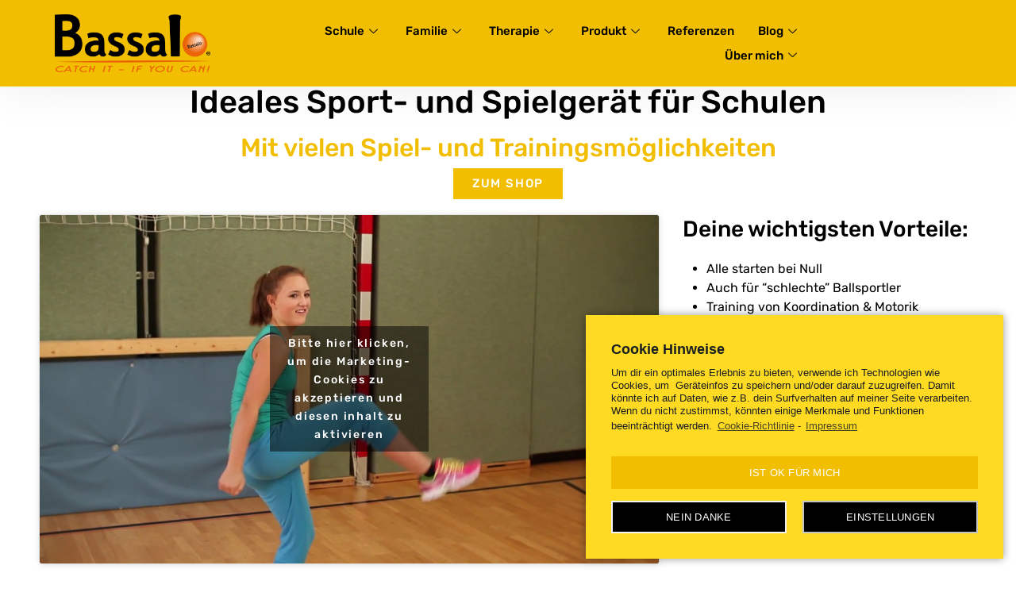

--- FILE ---
content_type: text/html; charset=UTF-8
request_url: https://bassalo-cupball.at/schule/
body_size: 29052
content:
<!DOCTYPE html>
<html lang="de">
<head>
	<meta charset="UTF-8">
	<meta name="viewport" content="width=device-width, initial-scale=1.0"/>
		<meta name='robots' content='index, follow, max-image-preview:large, max-snippet:-1, max-video-preview:-1' />

	<!-- This site is optimized with the Yoast SEO plugin v18.0 - https://yoast.com/wordpress/plugins/seo/ -->
	<title>Schule - Bassalo Cupball</title>
	<link rel="canonical" href="https://bassalo-cupball.at/schule/" />
	<meta property="og:locale" content="de_DE" />
	<meta property="og:type" content="article" />
	<meta property="og:title" content="Schule - Bassalo Cupball" />
	<meta property="og:description" content="Ideales Sport- und Spielgerät für Schulen Mit vielen Spiel- und Trainingsmöglichkeiten zum shop Deine wichtigsten Vorteile: Alle starten bei Null Auch für &#8220;schlechte&#8221; Ballsportler Training von Koordination &amp; Motorik Braucht wenig Platz Vielseitig einsetzbar Günstiger als andere Sportgeräte Gute Qualität &#8211; langlebig &#8211; Made in Germany Viele Inhalte aus dem Lehrplan: Bewegen an und mit [&hellip;]" />
	<meta property="og:url" content="https://bassalo-cupball.at/schule/" />
	<meta property="og:site_name" content="Bassalo Cupball" />
	<meta property="article:modified_time" content="2023-01-18T08:57:46+00:00" />
	<meta property="og:image" content="https://bassalo-cupball.at/wp-content/uploads/sites/569/2022/05/Bassalo-Schule-1.png" />
	<meta property="og:image:width" content="2192" />
	<meta property="og:image:height" content="1434" />
	<meta property="og:image:type" content="image/png" />
	<meta name="twitter:card" content="summary_large_image" />
	<meta name="twitter:label1" content="Geschätzte Lesezeit" />
	<meta name="twitter:data1" content="8 Minuten" />
	<script type="application/ld+json" class="yoast-schema-graph">{"@context":"https://schema.org","@graph":[{"@type":"WebSite","@id":"https://bassalo-cupball.at/#website","url":"https://bassalo-cupball.at/","name":"Bassalo Cupball","description":"Sport- und Spielgerät für Schulen, Familien &amp; Senioren","potentialAction":[{"@type":"SearchAction","target":{"@type":"EntryPoint","urlTemplate":"https://bassalo-cupball.at/?s={search_term_string}"},"query-input":"required name=search_term_string"}],"inLanguage":"de"},{"@type":"ImageObject","@id":"https://bassalo-cupball.at/schule/#primaryimage","inLanguage":"de","url":"https://bassalo-cupball.at/wp-content/uploads/sites/569/2022/05/Bassalo-Schule-1.png","contentUrl":"https://bassalo-cupball.at/wp-content/uploads/sites/569/2022/05/Bassalo-Schule-1.png","width":2192,"height":1434,"caption":"Bassalo ist ideal für den Schulsport, da es auch viele Teamspiele gibt"},{"@type":"WebPage","@id":"https://bassalo-cupball.at/schule/#webpage","url":"https://bassalo-cupball.at/schule/","name":"Schule - Bassalo Cupball","isPartOf":{"@id":"https://bassalo-cupball.at/#website"},"primaryImageOfPage":{"@id":"https://bassalo-cupball.at/schule/#primaryimage"},"datePublished":"2023-01-18T08:57:37+00:00","dateModified":"2023-01-18T08:57:46+00:00","breadcrumb":{"@id":"https://bassalo-cupball.at/schule/#breadcrumb"},"inLanguage":"de","potentialAction":[{"@type":"ReadAction","target":["https://bassalo-cupball.at/schule/"]}]},{"@type":"BreadcrumbList","@id":"https://bassalo-cupball.at/schule/#breadcrumb","itemListElement":[{"@type":"ListItem","position":1,"name":"Schule"}]}]}</script>
	<!-- / Yoast SEO plugin. -->


<link rel='dns-prefetch' href='//use.fontawesome.com' />
<link rel="alternate" type="application/rss+xml" title="Bassalo Cupball &raquo; Feed" href="https://bassalo-cupball.at/feed/" />
<link rel="alternate" type="application/rss+xml" title="Bassalo Cupball &raquo; Kommentar-Feed" href="https://bassalo-cupball.at/comments/feed/" />
<script type="text/javascript">
/* <![CDATA[ */
window._wpemojiSettings = {"baseUrl":"https:\/\/s.w.org\/images\/core\/emoji\/14.0.0\/72x72\/","ext":".png","svgUrl":"https:\/\/s.w.org\/images\/core\/emoji\/14.0.0\/svg\/","svgExt":".svg","source":{"concatemoji":"https:\/\/bassalo-cupball.at\/wp-includes\/js\/wp-emoji-release.min.js?ver=6.4.7"}};
/*! This file is auto-generated */
!function(i,n){var o,s,e;function c(e){try{var t={supportTests:e,timestamp:(new Date).valueOf()};sessionStorage.setItem(o,JSON.stringify(t))}catch(e){}}function p(e,t,n){e.clearRect(0,0,e.canvas.width,e.canvas.height),e.fillText(t,0,0);var t=new Uint32Array(e.getImageData(0,0,e.canvas.width,e.canvas.height).data),r=(e.clearRect(0,0,e.canvas.width,e.canvas.height),e.fillText(n,0,0),new Uint32Array(e.getImageData(0,0,e.canvas.width,e.canvas.height).data));return t.every(function(e,t){return e===r[t]})}function u(e,t,n){switch(t){case"flag":return n(e,"\ud83c\udff3\ufe0f\u200d\u26a7\ufe0f","\ud83c\udff3\ufe0f\u200b\u26a7\ufe0f")?!1:!n(e,"\ud83c\uddfa\ud83c\uddf3","\ud83c\uddfa\u200b\ud83c\uddf3")&&!n(e,"\ud83c\udff4\udb40\udc67\udb40\udc62\udb40\udc65\udb40\udc6e\udb40\udc67\udb40\udc7f","\ud83c\udff4\u200b\udb40\udc67\u200b\udb40\udc62\u200b\udb40\udc65\u200b\udb40\udc6e\u200b\udb40\udc67\u200b\udb40\udc7f");case"emoji":return!n(e,"\ud83e\udef1\ud83c\udffb\u200d\ud83e\udef2\ud83c\udfff","\ud83e\udef1\ud83c\udffb\u200b\ud83e\udef2\ud83c\udfff")}return!1}function f(e,t,n){var r="undefined"!=typeof WorkerGlobalScope&&self instanceof WorkerGlobalScope?new OffscreenCanvas(300,150):i.createElement("canvas"),a=r.getContext("2d",{willReadFrequently:!0}),o=(a.textBaseline="top",a.font="600 32px Arial",{});return e.forEach(function(e){o[e]=t(a,e,n)}),o}function t(e){var t=i.createElement("script");t.src=e,t.defer=!0,i.head.appendChild(t)}"undefined"!=typeof Promise&&(o="wpEmojiSettingsSupports",s=["flag","emoji"],n.supports={everything:!0,everythingExceptFlag:!0},e=new Promise(function(e){i.addEventListener("DOMContentLoaded",e,{once:!0})}),new Promise(function(t){var n=function(){try{var e=JSON.parse(sessionStorage.getItem(o));if("object"==typeof e&&"number"==typeof e.timestamp&&(new Date).valueOf()<e.timestamp+604800&&"object"==typeof e.supportTests)return e.supportTests}catch(e){}return null}();if(!n){if("undefined"!=typeof Worker&&"undefined"!=typeof OffscreenCanvas&&"undefined"!=typeof URL&&URL.createObjectURL&&"undefined"!=typeof Blob)try{var e="postMessage("+f.toString()+"("+[JSON.stringify(s),u.toString(),p.toString()].join(",")+"));",r=new Blob([e],{type:"text/javascript"}),a=new Worker(URL.createObjectURL(r),{name:"wpTestEmojiSupports"});return void(a.onmessage=function(e){c(n=e.data),a.terminate(),t(n)})}catch(e){}c(n=f(s,u,p))}t(n)}).then(function(e){for(var t in e)n.supports[t]=e[t],n.supports.everything=n.supports.everything&&n.supports[t],"flag"!==t&&(n.supports.everythingExceptFlag=n.supports.everythingExceptFlag&&n.supports[t]);n.supports.everythingExceptFlag=n.supports.everythingExceptFlag&&!n.supports.flag,n.DOMReady=!1,n.readyCallback=function(){n.DOMReady=!0}}).then(function(){return e}).then(function(){var e;n.supports.everything||(n.readyCallback(),(e=n.source||{}).concatemoji?t(e.concatemoji):e.wpemoji&&e.twemoji&&(t(e.twemoji),t(e.wpemoji)))}))}((window,document),window._wpemojiSettings);
/* ]]> */
</script>
<link rel='stylesheet' id='formidable-css' href='https://bassalo-cupball.at/wp-admin/admin-ajax.php?action=frmpro_css&#038;ver=1282204' type='text/css' media='all' />
<link rel='stylesheet' id='elementor-frontend-css' href='https://bassalo-cupball.at/wp-content/plugins/elementor/assets/css/frontend-lite.min.css?ver=3.17.3' type='text/css' media='all' />
<link rel='stylesheet' id='elementor-post-508-css' href='https://bassalo-cupball.at/wp-content/uploads/sites/569/elementor/css/post-508.css?ver=1708359208' type='text/css' media='all' />
<link rel='stylesheet' id='quiz-maker-admin-css' href='https://bassalo-cupball.at/wp-content/plugins/quiz-maker/admin/css/admin.css?ver=6.3.4.5' type='text/css' media='all' />
<link rel='stylesheet' id='elementor-post-1063-css' href='https://bassalo-cupball.at/wp-content/uploads/sites/569/elementor/css/post-1063.css?ver=1708358236' type='text/css' media='all' />
<style id='wp-emoji-styles-inline-css' type='text/css'>

	img.wp-smiley, img.emoji {
		display: inline !important;
		border: none !important;
		box-shadow: none !important;
		height: 1em !important;
		width: 1em !important;
		margin: 0 0.07em !important;
		vertical-align: -0.1em !important;
		background: none !important;
		padding: 0 !important;
	}
</style>
<link rel='stylesheet' id='wp-block-library-css' href='https://bassalo-cupball.at/wp-includes/css/dist/block-library/style.min.css?ver=6.4.7' type='text/css' media='all' />
<style id='classic-theme-styles-inline-css' type='text/css'>
/*! This file is auto-generated */
.wp-block-button__link{color:#fff;background-color:#32373c;border-radius:9999px;box-shadow:none;text-decoration:none;padding:calc(.667em + 2px) calc(1.333em + 2px);font-size:1.125em}.wp-block-file__button{background:#32373c;color:#fff;text-decoration:none}
</style>
<style id='global-styles-inline-css' type='text/css'>
body{--wp--preset--color--black: #000000;--wp--preset--color--cyan-bluish-gray: #abb8c3;--wp--preset--color--white: #ffffff;--wp--preset--color--pale-pink: #f78da7;--wp--preset--color--vivid-red: #cf2e2e;--wp--preset--color--luminous-vivid-orange: #ff6900;--wp--preset--color--luminous-vivid-amber: #fcb900;--wp--preset--color--light-green-cyan: #7bdcb5;--wp--preset--color--vivid-green-cyan: #00d084;--wp--preset--color--pale-cyan-blue: #8ed1fc;--wp--preset--color--vivid-cyan-blue: #0693e3;--wp--preset--color--vivid-purple: #9b51e0;--wp--preset--gradient--vivid-cyan-blue-to-vivid-purple: linear-gradient(135deg,rgba(6,147,227,1) 0%,rgb(155,81,224) 100%);--wp--preset--gradient--light-green-cyan-to-vivid-green-cyan: linear-gradient(135deg,rgb(122,220,180) 0%,rgb(0,208,130) 100%);--wp--preset--gradient--luminous-vivid-amber-to-luminous-vivid-orange: linear-gradient(135deg,rgba(252,185,0,1) 0%,rgba(255,105,0,1) 100%);--wp--preset--gradient--luminous-vivid-orange-to-vivid-red: linear-gradient(135deg,rgba(255,105,0,1) 0%,rgb(207,46,46) 100%);--wp--preset--gradient--very-light-gray-to-cyan-bluish-gray: linear-gradient(135deg,rgb(238,238,238) 0%,rgb(169,184,195) 100%);--wp--preset--gradient--cool-to-warm-spectrum: linear-gradient(135deg,rgb(74,234,220) 0%,rgb(151,120,209) 20%,rgb(207,42,186) 40%,rgb(238,44,130) 60%,rgb(251,105,98) 80%,rgb(254,248,76) 100%);--wp--preset--gradient--blush-light-purple: linear-gradient(135deg,rgb(255,206,236) 0%,rgb(152,150,240) 100%);--wp--preset--gradient--blush-bordeaux: linear-gradient(135deg,rgb(254,205,165) 0%,rgb(254,45,45) 50%,rgb(107,0,62) 100%);--wp--preset--gradient--luminous-dusk: linear-gradient(135deg,rgb(255,203,112) 0%,rgb(199,81,192) 50%,rgb(65,88,208) 100%);--wp--preset--gradient--pale-ocean: linear-gradient(135deg,rgb(255,245,203) 0%,rgb(182,227,212) 50%,rgb(51,167,181) 100%);--wp--preset--gradient--electric-grass: linear-gradient(135deg,rgb(202,248,128) 0%,rgb(113,206,126) 100%);--wp--preset--gradient--midnight: linear-gradient(135deg,rgb(2,3,129) 0%,rgb(40,116,252) 100%);--wp--preset--font-size--small: 13px;--wp--preset--font-size--medium: 20px;--wp--preset--font-size--large: 36px;--wp--preset--font-size--x-large: 42px;--wp--preset--spacing--20: 0.44rem;--wp--preset--spacing--30: 0.67rem;--wp--preset--spacing--40: 1rem;--wp--preset--spacing--50: 1.5rem;--wp--preset--spacing--60: 2.25rem;--wp--preset--spacing--70: 3.38rem;--wp--preset--spacing--80: 5.06rem;--wp--preset--shadow--natural: 6px 6px 9px rgba(0, 0, 0, 0.2);--wp--preset--shadow--deep: 12px 12px 50px rgba(0, 0, 0, 0.4);--wp--preset--shadow--sharp: 6px 6px 0px rgba(0, 0, 0, 0.2);--wp--preset--shadow--outlined: 6px 6px 0px -3px rgba(255, 255, 255, 1), 6px 6px rgba(0, 0, 0, 1);--wp--preset--shadow--crisp: 6px 6px 0px rgba(0, 0, 0, 1);}:where(.is-layout-flex){gap: 0.5em;}:where(.is-layout-grid){gap: 0.5em;}body .is-layout-flow > .alignleft{float: left;margin-inline-start: 0;margin-inline-end: 2em;}body .is-layout-flow > .alignright{float: right;margin-inline-start: 2em;margin-inline-end: 0;}body .is-layout-flow > .aligncenter{margin-left: auto !important;margin-right: auto !important;}body .is-layout-constrained > .alignleft{float: left;margin-inline-start: 0;margin-inline-end: 2em;}body .is-layout-constrained > .alignright{float: right;margin-inline-start: 2em;margin-inline-end: 0;}body .is-layout-constrained > .aligncenter{margin-left: auto !important;margin-right: auto !important;}body .is-layout-constrained > :where(:not(.alignleft):not(.alignright):not(.alignfull)){max-width: var(--wp--style--global--content-size);margin-left: auto !important;margin-right: auto !important;}body .is-layout-constrained > .alignwide{max-width: var(--wp--style--global--wide-size);}body .is-layout-flex{display: flex;}body .is-layout-flex{flex-wrap: wrap;align-items: center;}body .is-layout-flex > *{margin: 0;}body .is-layout-grid{display: grid;}body .is-layout-grid > *{margin: 0;}:where(.wp-block-columns.is-layout-flex){gap: 2em;}:where(.wp-block-columns.is-layout-grid){gap: 2em;}:where(.wp-block-post-template.is-layout-flex){gap: 1.25em;}:where(.wp-block-post-template.is-layout-grid){gap: 1.25em;}.has-black-color{color: var(--wp--preset--color--black) !important;}.has-cyan-bluish-gray-color{color: var(--wp--preset--color--cyan-bluish-gray) !important;}.has-white-color{color: var(--wp--preset--color--white) !important;}.has-pale-pink-color{color: var(--wp--preset--color--pale-pink) !important;}.has-vivid-red-color{color: var(--wp--preset--color--vivid-red) !important;}.has-luminous-vivid-orange-color{color: var(--wp--preset--color--luminous-vivid-orange) !important;}.has-luminous-vivid-amber-color{color: var(--wp--preset--color--luminous-vivid-amber) !important;}.has-light-green-cyan-color{color: var(--wp--preset--color--light-green-cyan) !important;}.has-vivid-green-cyan-color{color: var(--wp--preset--color--vivid-green-cyan) !important;}.has-pale-cyan-blue-color{color: var(--wp--preset--color--pale-cyan-blue) !important;}.has-vivid-cyan-blue-color{color: var(--wp--preset--color--vivid-cyan-blue) !important;}.has-vivid-purple-color{color: var(--wp--preset--color--vivid-purple) !important;}.has-black-background-color{background-color: var(--wp--preset--color--black) !important;}.has-cyan-bluish-gray-background-color{background-color: var(--wp--preset--color--cyan-bluish-gray) !important;}.has-white-background-color{background-color: var(--wp--preset--color--white) !important;}.has-pale-pink-background-color{background-color: var(--wp--preset--color--pale-pink) !important;}.has-vivid-red-background-color{background-color: var(--wp--preset--color--vivid-red) !important;}.has-luminous-vivid-orange-background-color{background-color: var(--wp--preset--color--luminous-vivid-orange) !important;}.has-luminous-vivid-amber-background-color{background-color: var(--wp--preset--color--luminous-vivid-amber) !important;}.has-light-green-cyan-background-color{background-color: var(--wp--preset--color--light-green-cyan) !important;}.has-vivid-green-cyan-background-color{background-color: var(--wp--preset--color--vivid-green-cyan) !important;}.has-pale-cyan-blue-background-color{background-color: var(--wp--preset--color--pale-cyan-blue) !important;}.has-vivid-cyan-blue-background-color{background-color: var(--wp--preset--color--vivid-cyan-blue) !important;}.has-vivid-purple-background-color{background-color: var(--wp--preset--color--vivid-purple) !important;}.has-black-border-color{border-color: var(--wp--preset--color--black) !important;}.has-cyan-bluish-gray-border-color{border-color: var(--wp--preset--color--cyan-bluish-gray) !important;}.has-white-border-color{border-color: var(--wp--preset--color--white) !important;}.has-pale-pink-border-color{border-color: var(--wp--preset--color--pale-pink) !important;}.has-vivid-red-border-color{border-color: var(--wp--preset--color--vivid-red) !important;}.has-luminous-vivid-orange-border-color{border-color: var(--wp--preset--color--luminous-vivid-orange) !important;}.has-luminous-vivid-amber-border-color{border-color: var(--wp--preset--color--luminous-vivid-amber) !important;}.has-light-green-cyan-border-color{border-color: var(--wp--preset--color--light-green-cyan) !important;}.has-vivid-green-cyan-border-color{border-color: var(--wp--preset--color--vivid-green-cyan) !important;}.has-pale-cyan-blue-border-color{border-color: var(--wp--preset--color--pale-cyan-blue) !important;}.has-vivid-cyan-blue-border-color{border-color: var(--wp--preset--color--vivid-cyan-blue) !important;}.has-vivid-purple-border-color{border-color: var(--wp--preset--color--vivid-purple) !important;}.has-vivid-cyan-blue-to-vivid-purple-gradient-background{background: var(--wp--preset--gradient--vivid-cyan-blue-to-vivid-purple) !important;}.has-light-green-cyan-to-vivid-green-cyan-gradient-background{background: var(--wp--preset--gradient--light-green-cyan-to-vivid-green-cyan) !important;}.has-luminous-vivid-amber-to-luminous-vivid-orange-gradient-background{background: var(--wp--preset--gradient--luminous-vivid-amber-to-luminous-vivid-orange) !important;}.has-luminous-vivid-orange-to-vivid-red-gradient-background{background: var(--wp--preset--gradient--luminous-vivid-orange-to-vivid-red) !important;}.has-very-light-gray-to-cyan-bluish-gray-gradient-background{background: var(--wp--preset--gradient--very-light-gray-to-cyan-bluish-gray) !important;}.has-cool-to-warm-spectrum-gradient-background{background: var(--wp--preset--gradient--cool-to-warm-spectrum) !important;}.has-blush-light-purple-gradient-background{background: var(--wp--preset--gradient--blush-light-purple) !important;}.has-blush-bordeaux-gradient-background{background: var(--wp--preset--gradient--blush-bordeaux) !important;}.has-luminous-dusk-gradient-background{background: var(--wp--preset--gradient--luminous-dusk) !important;}.has-pale-ocean-gradient-background{background: var(--wp--preset--gradient--pale-ocean) !important;}.has-electric-grass-gradient-background{background: var(--wp--preset--gradient--electric-grass) !important;}.has-midnight-gradient-background{background: var(--wp--preset--gradient--midnight) !important;}.has-small-font-size{font-size: var(--wp--preset--font-size--small) !important;}.has-medium-font-size{font-size: var(--wp--preset--font-size--medium) !important;}.has-large-font-size{font-size: var(--wp--preset--font-size--large) !important;}.has-x-large-font-size{font-size: var(--wp--preset--font-size--x-large) !important;}
.wp-block-navigation a:where(:not(.wp-element-button)){color: inherit;}
:where(.wp-block-post-template.is-layout-flex){gap: 1.25em;}:where(.wp-block-post-template.is-layout-grid){gap: 1.25em;}
:where(.wp-block-columns.is-layout-flex){gap: 2em;}:where(.wp-block-columns.is-layout-grid){gap: 2em;}
.wp-block-pullquote{font-size: 1.5em;line-height: 1.6;}
</style>
<link rel='stylesheet' id='load-fa-css' href='https://use.fontawesome.com/releases/v5.5.0/css/all.css?ver=6.4.7' type='text/css' media='all' />
<link rel='stylesheet' id='slickcss-css' href='https://bassalo-cupball.at/wp-content/plugins/business-komplett-plugin//assets/slick/slick.css?ver=all' type='text/css' media='all' />
<link rel='stylesheet' id='slickcsstheme-css' href='https://bassalo-cupball.at/wp-content/plugins/business-komplett-plugin//assets/slick/slick-theme.css?ver=all' type='text/css' media='all' />
<link rel='stylesheet' id='yasrcss-css' href='https://bassalo-cupball.at/wp-content/plugins/yet-another-stars-rating/includes/css/yasr.css?ver=2.7.1' type='text/css' media='all' />
<style id='yasrcss-inline-css' type='text/css'>

        .yasr-star-rating {
            background-image: url("https://bassalo-cupball.at/wp-content/plugins/yet-another-stars-rating/includes/img/star_0.svg");
        }
        .yasr-star-rating .yasr-star-value {
            background: url("https://bassalo-cupball.at/wp-content/plugins/yet-another-stars-rating/includes/img/star_1.svg") ;
        }
    
</style>
<link rel='stylesheet' id='dashicons-css' href='https://bassalo-cupball.at/wp-includes/css/dashicons.min.css?ver=6.4.7' type='text/css' media='all' />
<link rel='stylesheet' id='quiz-maker-css' href='https://bassalo-cupball.at/wp-content/plugins/quiz-maker/public/css/quiz-maker-public.css?ver=6.3.4.5' type='text/css' media='all' />
<link rel='stylesheet' id='elementor-customizer-css' href='https://bassalo-cupball.at/wp-content/plugins/global-plugin-elementor-customizer/css/elementor-customizer.css?ver=1.0' type='text/css' media='all' />
<link rel='stylesheet' id='hello-elementor-css' href='https://bassalo-cupball.at/wp-content/themes/hello-elementor/style.min.css?ver=2.5.0' type='text/css' media='all' />
<link rel='stylesheet' id='hello-elementor-theme-style-css' href='https://bassalo-cupball.at/wp-content/themes/hello-elementor/theme.min.css?ver=2.5.0' type='text/css' media='all' />
<link rel='stylesheet' id='elementor-post-5-css' href='https://bassalo-cupball.at/wp-content/uploads/sites/569/elementor/css/post-5.css?ver=1708358236' type='text/css' media='all' />
<link rel='stylesheet' id='elementor-icons-ekiticons-css' href='https://bassalo-cupball.at/wp-content/plugins/elementskit-lite/modules/elementskit-icon-pack/assets/css/ekiticons.css?ver=2.9.2' type='text/css' media='all' />
<link rel='stylesheet' id='newsletter-css' href='https://bassalo-cupball.at/wp-content/plugins/newsletter/style.css?ver=7.3.6' type='text/css' media='all' />
<link rel='stylesheet' id='elementor-icons-css' href='https://bassalo-cupball.at/wp-content/plugins/elementor/assets/lib/eicons/css/elementor-icons.min.css?ver=5.23.0' type='text/css' media='all' />
<link rel='stylesheet' id='swiper-css' href='https://bassalo-cupball.at/wp-content/plugins/elementor/assets/lib/swiper/css/swiper.min.css?ver=5.3.6' type='text/css' media='all' />
<link rel='stylesheet' id='elementor-post-307-css' href='https://bassalo-cupball.at/wp-content/uploads/sites/569/elementor/css/post-307.css?ver=1708390658' type='text/css' media='all' />
<link rel='stylesheet' id='yasrcsslightscheme-css' href='https://bassalo-cupball.at/wp-content/plugins/yet-another-stars-rating/includes/css/yasr-table-light.css?ver=2.7.1' type='text/css' media='all' />
<link rel='stylesheet' id='hello-elementor-child-style-css' href='https://bassalo-cupball.at/wp-content/themes/hello-theme-child-master/style.css?ver=1.0.0' type='text/css' media='all' />
<link rel='stylesheet' id='ekit-widget-styles-css' href='https://bassalo-cupball.at/wp-content/plugins/elementskit-lite/widgets/init/assets/css/widget-styles.css?ver=2.9.2' type='text/css' media='all' />
<link rel='stylesheet' id='ekit-responsive-css' href='https://bassalo-cupball.at/wp-content/plugins/elementskit-lite/widgets/init/assets/css/responsive.css?ver=2.9.2' type='text/css' media='all' />
<link rel='stylesheet' id='cmplz-cookie-css' href='https://bassalo-cupball.at/wp-content/mu-plugins/complianz-gdpr/assets/css/cookieconsent.min.css?ver=5.3.0.1' type='text/css' media='all' />
<link rel='stylesheet' id='google-fonts-1-css' href='https://bassalo-cupball.at/wp-content/uploads/sites/569/localfont/google-fonts-411/google-fonts-411.css?ver=1666871988' type='text/css' media='all' />
<link rel='stylesheet' id='elementor-icons-shared-0-css' href='https://bassalo-cupball.at/wp-content/plugins/elementor/assets/lib/font-awesome/css/fontawesome.min.css?ver=5.15.3' type='text/css' media='all' />
<link rel='stylesheet' id='elementor-icons-fa-brands-css' href='https://bassalo-cupball.at/wp-content/plugins/elementor/assets/lib/font-awesome/css/brands.min.css?ver=5.15.3' type='text/css' media='all' />
<link rel='stylesheet' id='elementor-icons-fa-solid-css' href='https://bassalo-cupball.at/wp-content/plugins/elementor/assets/lib/font-awesome/css/solid.min.css?ver=5.15.3' type='text/css' media='all' />
<script type="text/javascript" src="https://bassalo-cupball.at/wp-includes/js/jquery/jquery.min.js?ver=3.7.1" id="jquery-core-js"></script>
<script type="text/javascript" src="https://bassalo-cupball.at/wp-includes/js/jquery/jquery-migrate.min.js?ver=3.4.1" id="jquery-migrate-js"></script>
<script type="text/javascript" id="jquery-js-after">
/* <![CDATA[ */
		
			jQuery(document).ready(function ($) {
				$(document).on("cmplzRunAfterAllScripts", cmplz_elementor_fire_initOnReadyComponents);
				function cmplz_elementor_fire_initOnReadyComponents() {
					var blockedContentContainers = [];
					$('[data-cmplz-elementor-settings]').each(function (i, obj) {
						if ( $(this).hasClass('cmplz-activated') ) return;
						$(this).addClass('cmplz-activated' );
						$(this).data('settings', $(this).data('cmplz-elementor-settings'));

						var blockedContentContainer = $(this);
						blockedContentContainer.animate({"background-image": "url('')"}, 400, function () {
							//remove the added classes
							var cssIndex = blockedContentContainer.data('placeholderClassIndex');
							blockedContentContainer.removeClass('cmplz-blocked-content-container');
							blockedContentContainer.removeClass('cmplz-placeholder-' + cssIndex);
						});
						blockedContentContainers.push(blockedContentContainer);
					});

					for (var key in blockedContentContainers) {
						console.log(blockedContentContainers[key]);
						if (blockedContentContainers.hasOwnProperty(key) && blockedContentContainers[key] !== undefined ) {
							elementorFrontend.elementsHandler.runReadyTrigger( blockedContentContainers[key] );
						}
					}
				}
			})
		
		
/* ]]> */
</script>
<script type="text/javascript" src="https://bassalo-cupball.at/wp-content/plugins/business-komplett-plugin//assets/amazon-widgets.js?ver=1.0" id="amazon-widgets-js"></script>
<script type="text/javascript" src="https://bassalo-cupball.at/wp-content/themes/hello-theme-child-master/main.js?ver=1.0.0" id="hello-elementor-child-script-js"></script>
<link rel="https://api.w.org/" href="https://bassalo-cupball.at/wp-json/" /><link rel="alternate" type="application/json" href="https://bassalo-cupball.at/wp-json/wp/v2/pages/307" /><link rel="EditURI" type="application/rsd+xml" title="RSD" href="https://bassalo-cupball.at/xmlrpc.php?rsd" />
<meta name="generator" content="WordPress 6.4.7" />
<link rel='shortlink' href='https://bassalo-cupball.at/?p=307' />
<link rel="alternate" type="application/json+oembed" href="https://bassalo-cupball.at/wp-json/oembed/1.0/embed?url=https%3A%2F%2Fbassalo-cupball.at%2Fschule%2F" />
<link rel="alternate" type="text/xml+oembed" href="https://bassalo-cupball.at/wp-json/oembed/1.0/embed?url=https%3A%2F%2Fbassalo-cupball.at%2Fschule%2F&#038;format=xml" />
<!-- Global site tag (gtag.js) - Google Analytics -->
<script type="text/plain" class="cmplz-script" async src="https://www.googletagmanager.com/gtag/js?id=G-VYCJG6N4S8"></script>
<script>
  window.dataLayer = window.dataLayer || [];
  function gtag(){dataLayer.push(arguments);}
  gtag('js', new Date());

  gtag('config', 'G-VYCJG6N4S8');
</script><meta name="generator" content="Site Kit by Google 1.49.1" /><meta name="generator" content="Elementor 3.17.3; features: e_dom_optimization, e_optimized_assets_loading, e_optimized_css_loading, additional_custom_breakpoints; settings: css_print_method-external, google_font-enabled, font_display-auto">
<link rel="icon" href="https://bassalo-cupball.at/wp-content/uploads/sites/569/2022/01/Ball-Logo-150x150.jpeg" sizes="32x32" />
<link rel="icon" href="https://bassalo-cupball.at/wp-content/uploads/sites/569/2022/01/Ball-Logo-300x300.jpeg" sizes="192x192" />
<link rel="apple-touch-icon" href="https://bassalo-cupball.at/wp-content/uploads/sites/569/2022/01/Ball-Logo-300x300.jpeg" />
<meta name="msapplication-TileImage" content="https://bassalo-cupball.at/wp-content/uploads/sites/569/2022/01/Ball-Logo-300x300.jpeg" />
</head>
<body data-cmplz=1 class="page-template page-template-elementor_header_footer page page-id-307 wp-custom-logo elementor-default elementor-template-full-width elementor-kit-5 elementor-page elementor-page-307">
<div class="ekit-template-content-markup ekit-template-content-header ekit-template-content-theme-support">
		<div data-elementor-type="wp-post" data-elementor-id="508" class="elementor elementor-508">
									<section class="elementor-section elementor-top-section elementor-element elementor-element-bcf6204 elementor-section-height-min-height elementor-section-boxed elementor-section-height-default elementor-section-items-middle" data-id="bcf6204" data-element_type="section" data-settings="{&quot;background_background&quot;:&quot;classic&quot;}">
						<div class="elementor-container elementor-column-gap-default">
					<div class="elementor-column elementor-col-50 elementor-top-column elementor-element elementor-element-c0372fd" data-id="c0372fd" data-element_type="column">
			<div class="elementor-widget-wrap elementor-element-populated">
								<div class="elementor-element elementor-element-c138f79 elementor-widget elementor-widget-bk-site-logo" data-id="c138f79" data-element_type="widget" data-widget_type="bk-site-logo.default">
				<div class="elementor-widget-container">
			                                <a href="https://bassalo-cupball.at">
            <img src="https://bassalo-cupball.at/wp-content/uploads/sites/569/2022/01/Bassalo_Logo-e1646040490732.png" title="Bassalo_Logo" alt="Logo Bassalo Cupball" class="elementor-animation-grow" loading="lazy" />                </a>
                                    		</div>
				</div>
					</div>
		</div>
				<div class="elementor-column elementor-col-50 elementor-top-column elementor-element elementor-element-3ca94e8" data-id="3ca94e8" data-element_type="column">
			<div class="elementor-widget-wrap elementor-element-populated">
								<div class="elementor-element elementor-element-6a05ae2 elementor-widget elementor-widget-ekit-nav-menu" data-id="6a05ae2" data-element_type="widget" data-widget_type="ekit-nav-menu.default">
				<div class="elementor-widget-container">
			<div class="ekit-wid-con ekit_menu_responsive_tablet" data-hamburger-icon="icon icon-menu-11" data-hamburger-icon-type="icon" data-responsive-breakpoint="1024">            <button class="elementskit-menu-hamburger elementskit-menu-toggler"  type="button" aria-label="hamburger-icon">
                <i aria-hidden="true" class="ekit-menu-icon icon icon-menu-11"></i>            </button>
            <div id="ekit-megamenu-main-menu" class="elementskit-menu-container elementskit-menu-offcanvas-elements elementskit-navbar-nav-default elementskit_line_arrow ekit-nav-menu-one-page- ekit-nav-dropdown-hover"><ul id="menu-main-menu" class="elementskit-navbar-nav elementskit-menu-po-right submenu-click-on-icon"><li id="menu-item-4918" class="menu-item menu-item-type-post_type menu-item-object-page current-menu-item page_item page-item-307 current_page_item menu-item-has-children menu-item-4918 nav-item elementskit-dropdown-has relative_position elementskit-dropdown-menu-default_width elementskit-mobile-builder-content active" data-vertical-menu=750px><a href="https://bassalo-cupball.at/schule/" class="ekit-menu-nav-link ekit-menu-dropdown-toggle active">Schule<i class="icon icon-down-arrow1 elementskit-submenu-indicator"></i></a>
<ul class="elementskit-dropdown elementskit-submenu-panel">
	<li id="menu-item-6049" class="menu-item menu-item-type-post_type menu-item-object-page menu-item-has-children menu-item-6049 nav-item elementskit-dropdown-has relative_position elementskit-dropdown-menu-default_width elementskit-mobile-builder-content" data-vertical-menu=750px><a href="https://bassalo-cupball.at/erste-sporteinheit/" class=" dropdown-item">Erste Sporteinheit<i class="icon icon-down-arrow1 elementskit-submenu-indicator"></i></a>
	<ul class="elementskit-dropdown elementskit-submenu-panel">
		<li id="menu-item-6107" class="menu-item menu-item-type-post_type menu-item-object-page menu-item-6107 nav-item elementskit-mobile-builder-content" data-vertical-menu=750px><a href="https://bassalo-cupball.at/6-bis-8-jahre/" class=" dropdown-item">6 bis 8 Jahre</a>		<li id="menu-item-6079" class="menu-item menu-item-type-post_type menu-item-object-page menu-item-6079 nav-item elementskit-mobile-builder-content" data-vertical-menu=750px><a href="https://bassalo-cupball.at/8-bis-10-jahre/" class=" dropdown-item">8 bis 10 Jahre</a>		<li id="menu-item-6144" class="menu-item menu-item-type-post_type menu-item-object-page menu-item-6144 nav-item elementskit-mobile-builder-content" data-vertical-menu=750px><a href="https://bassalo-cupball.at/10-bis-12-jahre/" class=" dropdown-item">10 bis 12 Jahre</a>		<li id="menu-item-6186" class="menu-item menu-item-type-post_type menu-item-object-page menu-item-6186 nav-item elementskit-mobile-builder-content" data-vertical-menu=750px><a href="https://bassalo-cupball.at/ab-12-jahre/" class=" dropdown-item">ab 12 Jahre</a>	</ul>
	<li id="menu-item-6254" class="menu-item menu-item-type-post_type menu-item-object-page menu-item-6254 nav-item elementskit-mobile-builder-content" data-vertical-menu=750px><a href="https://bassalo-cupball.at/gratisverleih/" class=" dropdown-item">Gratisverleih</a>	<li id="menu-item-6307" class="menu-item menu-item-type-post_type menu-item-object-page menu-item-6307 nav-item elementskit-mobile-builder-content" data-vertical-menu=750px><a href="https://bassalo-cupball.at/cupball-regelwerk/" class=" dropdown-item">Cupball Regelwerk</a>	<li id="menu-item-6356" class="menu-item menu-item-type-post_type menu-item-object-page menu-item-has-children menu-item-6356 nav-item elementskit-dropdown-has relative_position elementskit-dropdown-menu-default_width elementskit-mobile-builder-content" data-vertical-menu=750px><a href="https://bassalo-cupball.at/teamspiele/" class=" dropdown-item">Teamspiele<i class="icon icon-down-arrow1 elementskit-submenu-indicator"></i></a>
	<ul class="elementskit-dropdown elementskit-submenu-panel">
		<li id="menu-item-6458" class="menu-item menu-item-type-post_type menu-item-object-page menu-item-6458 nav-item elementskit-mobile-builder-content" data-vertical-menu=750px><a href="https://bassalo-cupball.at/2-balls-game/" class=" dropdown-item">2-Balls Game</a>		<li id="menu-item-6518" class="menu-item menu-item-type-post_type menu-item-object-page menu-item-6518 nav-item elementskit-mobile-builder-content" data-vertical-menu=750px><a href="https://bassalo-cupball.at/basket-bassalo/" class=" dropdown-item">Basket-Bassalo</a>		<li id="menu-item-6547" class="menu-item menu-item-type-post_type menu-item-object-page menu-item-6547 nav-item elementskit-mobile-builder-content" data-vertical-menu=750px><a href="https://bassalo-cupball.at/kisten-bassalo/" class=" dropdown-item">Kisten-Bassalo</a>		<li id="menu-item-6646" class="menu-item menu-item-type-post_type menu-item-object-page menu-item-6646 nav-item elementskit-mobile-builder-content" data-vertical-menu=750px><a href="https://bassalo-cupball.at/kleine-teamspiele/" class=" dropdown-item">Kleine Teamspiele</a>	</ul>
	<li id="menu-item-7035" class="menu-item menu-item-type-post_type menu-item-object-page menu-item-has-children menu-item-7035 nav-item elementskit-dropdown-has relative_position elementskit-dropdown-menu-default_width elementskit-mobile-builder-content" data-vertical-menu=750px><a href="https://bassalo-cupball.at/workshops/" class=" dropdown-item">Workshops<i class="icon icon-down-arrow1 elementskit-submenu-indicator"></i></a>
	<ul class="elementskit-dropdown elementskit-submenu-panel">
		<li id="menu-item-7125" class="menu-item menu-item-type-post_type menu-item-object-page menu-item-7125 nav-item elementskit-mobile-builder-content" data-vertical-menu=750px><a href="https://bassalo-cupball.at/jobs/" class=" dropdown-item">Jobs</a>	</ul>
	<li id="menu-item-7751" class="menu-item menu-item-type-post_type menu-item-object-page menu-item-has-children menu-item-7751 nav-item elementskit-dropdown-has relative_position elementskit-dropdown-menu-default_width elementskit-mobile-builder-content" data-vertical-menu=750px><a href="https://bassalo-cupball.at/methodenpool/" class=" dropdown-item">Methodenpool<i class="icon icon-down-arrow1 elementskit-submenu-indicator"></i></a>
	<ul class="elementskit-dropdown elementskit-submenu-panel">
		<li id="menu-item-8193" class="menu-item menu-item-type-post_type menu-item-object-page menu-item-8193 nav-item elementskit-mobile-builder-content" data-vertical-menu=750px><a href="https://bassalo-cupball.at/grundschule-vierte-klasse/" class=" dropdown-item">Grundschule 4. Klasse</a>		<li id="menu-item-7774" class="menu-item menu-item-type-post_type menu-item-object-page menu-item-7774 nav-item elementskit-mobile-builder-content" data-vertical-menu=750px><a href="https://bassalo-cupball.at/realschule-fuenfte-klasse/" class=" dropdown-item">Realschule 5. Klasse</a>		<li id="menu-item-7941" class="menu-item menu-item-type-post_type menu-item-object-page menu-item-7941 nav-item elementskit-mobile-builder-content" data-vertical-menu=750px><a href="https://bassalo-cupball.at/realschule-sechste-klasse/" class=" dropdown-item">Realschule 6. Klasse</a>		<li id="menu-item-7775" class="menu-item menu-item-type-post_type menu-item-object-page menu-item-7775 nav-item elementskit-mobile-builder-content" data-vertical-menu=750px><a href="https://bassalo-cupball.at/mittelschule-achte-klasse/" class=" dropdown-item">Mittelschule 8. Klasse</a>		<li id="menu-item-8094" class="menu-item menu-item-type-post_type menu-item-object-page menu-item-8094 nav-item elementskit-mobile-builder-content" data-vertical-menu=750px><a href="https://bassalo-cupball.at/gymnasium-fuenfte-klasse/" class=" dropdown-item">Gymnasium 5. Klasse</a>		<li id="menu-item-7773" class="menu-item menu-item-type-post_type menu-item-object-page menu-item-7773 nav-item elementskit-mobile-builder-content" data-vertical-menu=750px><a href="https://bassalo-cupball.at/gymnasium-oberstufe/" class=" dropdown-item">Gymnasium Oberstufe</a>		<li id="menu-item-7870" class="menu-item menu-item-type-post_type menu-item-object-page menu-item-7870 nav-item elementskit-mobile-builder-content" data-vertical-menu=750px><a href="https://bassalo-cupball.at/berufsfachschule/" class=" dropdown-item">Berufsfachschule</a>	</ul>
	<li id="menu-item-6574" class="menu-item menu-item-type-post_type menu-item-object-page menu-item-6574 nav-item elementskit-mobile-builder-content" data-vertical-menu=750px><a href="https://bassalo-cupball.at/schulshop/" class=" dropdown-item">Schulshop</a></ul>
</li>
<li id="menu-item-5849" class="menu-item menu-item-type-post_type menu-item-object-page menu-item-has-children menu-item-5849 nav-item elementskit-dropdown-has relative_position elementskit-dropdown-menu-default_width elementskit-mobile-builder-content" data-vertical-menu=750px><a href="https://bassalo-cupball.at/familie/" class="ekit-menu-nav-link ekit-menu-dropdown-toggle">Familie<i class="icon icon-down-arrow1 elementskit-submenu-indicator"></i></a>
<ul class="elementskit-dropdown elementskit-submenu-panel">
	<li id="menu-item-6660" class="menu-item menu-item-type-post_type menu-item-object-page menu-item-6660 nav-item elementskit-mobile-builder-content" data-vertical-menu=750px><a href="https://bassalo-cupball.at/tricks/" class=" dropdown-item">Tricks</a>	<li id="menu-item-8248" class="menu-item menu-item-type-post_type menu-item-object-page menu-item-8248 nav-item elementskit-mobile-builder-content" data-vertical-menu=750px><a href="https://bassalo-cupball.at/spielideen/" class=" dropdown-item">Spielideen</a>	<li id="menu-item-6586" class="menu-item menu-item-type-post_type menu-item-object-page menu-item-6586 nav-item elementskit-mobile-builder-content" data-vertical-menu=750px><a href="https://bassalo-cupball.at/familienshop/" class=" dropdown-item">Familienshop</a>	<li id="menu-item-8593" class="menu-item menu-item-type-post_type menu-item-object-page menu-item-8593 nav-item elementskit-mobile-builder-content" data-vertical-menu=750px><a href="https://bassalo-cupball.at/vorteilspartner/" class=" dropdown-item">Vorteilspartner</a></ul>
</li>
<li id="menu-item-5857" class="menu-item menu-item-type-post_type menu-item-object-page menu-item-has-children menu-item-5857 nav-item elementskit-dropdown-has relative_position elementskit-dropdown-menu-default_width elementskit-mobile-builder-content" data-vertical-menu=750px><a href="https://bassalo-cupball.at/therapie/" class="ekit-menu-nav-link ekit-menu-dropdown-toggle">Therapie<i class="icon icon-down-arrow1 elementskit-submenu-indicator"></i></a>
<ul class="elementskit-dropdown elementskit-submenu-panel">
	<li id="menu-item-6699" class="menu-item menu-item-type-post_type menu-item-object-page menu-item-6699 nav-item elementskit-mobile-builder-content" data-vertical-menu=750px><a href="https://bassalo-cupball.at/training/" class=" dropdown-item">Training</a>	<li id="menu-item-6598" class="menu-item menu-item-type-post_type menu-item-object-page menu-item-6598 nav-item elementskit-mobile-builder-content" data-vertical-menu=750px><a href="https://bassalo-cupball.at/therapieshop/" class=" dropdown-item">Therapieshop</a></ul>
</li>
<li id="menu-item-5915" class="menu-item menu-item-type-post_type menu-item-object-page menu-item-has-children menu-item-5915 nav-item elementskit-dropdown-has relative_position elementskit-dropdown-menu-default_width elementskit-mobile-builder-content" data-vertical-menu=750px><a href="https://bassalo-cupball.at/produkt/" class="ekit-menu-nav-link ekit-menu-dropdown-toggle">Produkt<i class="icon icon-down-arrow1 elementskit-submenu-indicator"></i></a>
<ul class="elementskit-dropdown elementskit-submenu-panel">
	<li id="menu-item-6031" class="menu-item menu-item-type-post_type menu-item-object-page menu-item-6031 nav-item elementskit-mobile-builder-content" data-vertical-menu=750px><a href="https://bassalo-cupball.at/wurftechnik/" class=" dropdown-item">Wurftechnik</a>	<li id="menu-item-6718" class="menu-item menu-item-type-post_type menu-item-object-page menu-item-6718 nav-item elementskit-mobile-builder-content" data-vertical-menu=750px><a href="https://bassalo-cupball.at/werbegeschenk/" class=" dropdown-item">Werbegeschenk</a></ul>
</li>
<li id="menu-item-5689" class="menu-item menu-item-type-post_type menu-item-object-page menu-item-5689 nav-item elementskit-mobile-builder-content" data-vertical-menu=750px><a href="https://bassalo-cupball.at/referenzen/" class="ekit-menu-nav-link">Referenzen</a></li>
<li id="menu-item-8606" class="menu-item menu-item-type-post_type menu-item-object-page menu-item-has-children menu-item-8606 nav-item elementskit-dropdown-has relative_position elementskit-dropdown-menu-default_width elementskit-mobile-builder-content" data-vertical-menu=750px><a href="https://bassalo-cupball.at/bassalo-blog/" class="ekit-menu-nav-link ekit-menu-dropdown-toggle">Blog<i class="icon icon-down-arrow1 elementskit-submenu-indicator"></i></a>
<ul class="elementskit-dropdown elementskit-submenu-panel">
	<li id="menu-item-9326" class="menu-item menu-item-type-post_type menu-item-object-post menu-item-9326 nav-item elementskit-mobile-builder-content" data-vertical-menu=750px><a href="https://bassalo-cupball.at/blog/familie/motiviere-deine-kinder-zu-mehr-sport-und-bewegung/" class=" dropdown-item">Motiviere deine Kinder zu mehr Sport und Bewegung</a>	<li id="menu-item-9229" class="menu-item menu-item-type-post_type menu-item-object-post menu-item-9229 nav-item elementskit-mobile-builder-content" data-vertical-menu=750px><a href="https://bassalo-cupball.at/blog/schule/frustrationsgrenze-im-sportunterricht-tipps-fuer-sportlehrer/" class=" dropdown-item">Frustrationsgrenze im Sportunterricht: Tipps für Sportlehrer!</a>	<li id="menu-item-9111" class="menu-item menu-item-type-post_type menu-item-object-post menu-item-9111 nav-item elementskit-mobile-builder-content" data-vertical-menu=750px><a href="https://bassalo-cupball.at/blog/therapie/koordination-und-motorik-von-senioren-verbessern/" class=" dropdown-item">Koordination und Motorik von Senioren verbessern</a>	<li id="menu-item-9058" class="menu-item menu-item-type-post_type menu-item-object-post menu-item-9058 nav-item elementskit-mobile-builder-content" data-vertical-menu=750px><a href="https://bassalo-cupball.at/blog/familie/mit-bassalo-weg-von-elektronischen-geraeten/" class=" dropdown-item">Mit Bassalo weg von elektronischen Geräten</a>	<li id="menu-item-8985" class="menu-item menu-item-type-post_type menu-item-object-post menu-item-8985 nav-item elementskit-mobile-builder-content" data-vertical-menu=750px><a href="https://bassalo-cupball.at/blog/allgemein/billa-aktion-i-leb-fuer-mein-verein/" class=" dropdown-item">Billa-Aktion für Sportvereine</a>	<li id="menu-item-8916" class="menu-item menu-item-type-post_type menu-item-object-post menu-item-8916 nav-item elementskit-mobile-builder-content" data-vertical-menu=750px><a href="https://bassalo-cupball.at/blog/schule/newsport-und-trendsport-im-turnunterricht/" class=" dropdown-item">Newsport und Trendsport im Turnunterricht</a>	<li id="menu-item-8637" class="menu-item menu-item-type-post_type menu-item-object-post menu-item-8637 nav-item elementskit-mobile-builder-content" data-vertical-menu=750px><a href="https://bassalo-cupball.at/blog/schule/wie-du-neue-sportarten-gratis-testen-kannst/" class=" dropdown-item">Wie du neue Sportarten gratis testen kannst</a>	<li id="menu-item-8742" class="menu-item menu-item-type-post_type menu-item-object-post menu-item-8742 nav-item elementskit-mobile-builder-content" data-vertical-menu=750px><a href="https://bassalo-cupball.at/blog/schule/so-geht-abwechslung-im-sportunterricht/" class=" dropdown-item">So geht Abwechslung im Sportunterricht</a></ul>
</li>
<li id="menu-item-4922" class="menu-item menu-item-type-post_type menu-item-object-page menu-item-has-children menu-item-4922 nav-item elementskit-dropdown-has relative_position elementskit-dropdown-menu-default_width elementskit-mobile-builder-content" data-vertical-menu=750px><a href="https://bassalo-cupball.at/ueber-mich/" class="ekit-menu-nav-link ekit-menu-dropdown-toggle">Über mich<i class="icon icon-down-arrow1 elementskit-submenu-indicator"></i></a>
<ul class="elementskit-dropdown elementskit-submenu-panel">
	<li id="menu-item-6842" class="menu-item menu-item-type-post_type menu-item-object-page menu-item-6842 nav-item elementskit-mobile-builder-content" data-vertical-menu=750px><a href="https://bassalo-cupball.at/kontakt/" class=" dropdown-item">Kontakt</a></ul>
</li>
</ul><div class="elementskit-nav-identity-panel"><button class="elementskit-menu-close elementskit-menu-toggler" type="button">X</button></div></div><div class="elementskit-menu-overlay elementskit-menu-offcanvas-elements elementskit-menu-toggler ekit-nav-menu--overlay"></div></div>		</div>
				</div>
					</div>
		</div>
							</div>
		</section>
							</div>
		</div>
		<div data-elementor-type="wp-page" data-elementor-id="307" class="elementor elementor-307">
									<section class="elementor-section elementor-top-section elementor-element elementor-element-1fa19e1 elementor-section-boxed elementor-section-height-default elementor-section-height-default" data-id="1fa19e1" data-element_type="section">
						<div class="elementor-container elementor-column-gap-default">
					<div class="elementor-column elementor-col-100 elementor-top-column elementor-element elementor-element-c5b62c1" data-id="c5b62c1" data-element_type="column">
			<div class="elementor-widget-wrap elementor-element-populated">
								<div class="elementor-element elementor-element-41b363c elementor-widget elementor-widget-heading" data-id="41b363c" data-element_type="widget" data-widget_type="heading.default">
				<div class="elementor-widget-container">
			<style>/*! elementor - v3.17.0 - 08-11-2023 */
.elementor-heading-title{padding:0;margin:0;line-height:1}.elementor-widget-heading .elementor-heading-title[class*=elementor-size-]>a{color:inherit;font-size:inherit;line-height:inherit}.elementor-widget-heading .elementor-heading-title.elementor-size-small{font-size:15px}.elementor-widget-heading .elementor-heading-title.elementor-size-medium{font-size:19px}.elementor-widget-heading .elementor-heading-title.elementor-size-large{font-size:29px}.elementor-widget-heading .elementor-heading-title.elementor-size-xl{font-size:39px}.elementor-widget-heading .elementor-heading-title.elementor-size-xxl{font-size:59px}</style><h1 class="elementor-heading-title elementor-size-default">Ideales Sport- und Spielgerät für Schulen</h1>		</div>
				</div>
				<div class="elementor-element elementor-element-65091e0 elementor-widget elementor-widget-spacer" data-id="65091e0" data-element_type="widget" data-widget_type="spacer.default">
				<div class="elementor-widget-container">
			<style>/*! elementor - v3.17.0 - 08-11-2023 */
.elementor-column .elementor-spacer-inner{height:var(--spacer-size)}.e-con{--container-widget-width:100%}.e-con-inner>.elementor-widget-spacer,.e-con>.elementor-widget-spacer{width:var(--container-widget-width,var(--spacer-size));--align-self:var(--container-widget-align-self,initial);--flex-shrink:0}.e-con-inner>.elementor-widget-spacer>.elementor-widget-container,.e-con>.elementor-widget-spacer>.elementor-widget-container{height:100%;width:100%}.e-con-inner>.elementor-widget-spacer>.elementor-widget-container>.elementor-spacer,.e-con>.elementor-widget-spacer>.elementor-widget-container>.elementor-spacer{height:100%}.e-con-inner>.elementor-widget-spacer>.elementor-widget-container>.elementor-spacer>.elementor-spacer-inner,.e-con>.elementor-widget-spacer>.elementor-widget-container>.elementor-spacer>.elementor-spacer-inner{height:var(--container-widget-height,var(--spacer-size))}.e-con-inner>.elementor-widget-spacer.elementor-widget-empty,.e-con>.elementor-widget-spacer.elementor-widget-empty{position:relative;min-height:22px;min-width:22px}.e-con-inner>.elementor-widget-spacer.elementor-widget-empty .elementor-widget-empty-icon,.e-con>.elementor-widget-spacer.elementor-widget-empty .elementor-widget-empty-icon{position:absolute;top:0;bottom:0;left:0;right:0;margin:auto;padding:0;width:22px;height:22px}</style>		<div class="elementor-spacer">
			<div class="elementor-spacer-inner"></div>
		</div>
				</div>
				</div>
				<div class="elementor-element elementor-element-afb6e2d elementor-widget elementor-widget-heading" data-id="afb6e2d" data-element_type="widget" data-widget_type="heading.default">
				<div class="elementor-widget-container">
			<h2 class="elementor-heading-title elementor-size-default">Mit vielen Spiel- und Trainingsmöglichkeiten</h2>		</div>
				</div>
					</div>
		</div>
							</div>
		</section>
				<section class="elementor-section elementor-top-section elementor-element elementor-element-0558020 elementor-section-boxed elementor-section-height-default elementor-section-height-default" data-id="0558020" data-element_type="section">
						<div class="elementor-container elementor-column-gap-default">
					<div class="elementor-column elementor-col-100 elementor-top-column elementor-element elementor-element-8c6b511" data-id="8c6b511" data-element_type="column">
			<div class="elementor-widget-wrap elementor-element-populated">
								<div class="elementor-element elementor-element-36870ed elementor-align-center elementor-widget elementor-widget-button" data-id="36870ed" data-element_type="widget" data-widget_type="button.default">
				<div class="elementor-widget-container">
					<div class="elementor-button-wrapper">
			<a class="elementor-button elementor-button-link elementor-size-sm" href="https://bassalo-cupball.at/schulshop/">
						<span class="elementor-button-content-wrapper">
						<span class="elementor-button-text">zum shop</span>
		</span>
					</a>
		</div>
				</div>
				</div>
					</div>
		</div>
							</div>
		</section>
				<section class="elementor-section elementor-top-section elementor-element elementor-element-c1f176a elementor-section-boxed elementor-section-height-default elementor-section-height-default" data-id="c1f176a" data-element_type="section">
						<div class="elementor-container elementor-column-gap-default">
					<div class="elementor-column elementor-col-66 elementor-top-column elementor-element elementor-element-d20879d" data-id="d20879d" data-element_type="column">
			<div class="elementor-widget-wrap elementor-element-populated">
								<div class="elementor-element elementor-element-e9d68ba elementor-widget elementor-widget-video cmplz-placeholder-element" data-id="e9d68ba" data-element_type="widget" data-placeholder-image="https://bassalo-cupball.at/wp-content/uploads/sites/569/complianz/placeholders/youtubewYRmNUSmF_8-maxresdefault.jpg" data-cmplz-elementor-settings="{&quot;youtube_url&quot;:&quot;https:\/\/www.youtube.com\/watch?v=wYRmNUSmF_8&quot;,&quot;video_type&quot;:&quot;youtube&quot;,&quot;controls&quot;:&quot;yes&quot;}" data-widget_type="video.default">
				<div class="elementor-widget-container">
			<style>/*! elementor - v3.17.0 - 08-11-2023 */
.elementor-widget-video cmplz-placeholder-element .elementor-widget-container{overflow:hidden;transform:translateZ(0)}.elementor-widget-video cmplz-placeholder-element .elementor-wrapper{aspect-ratio:var(--video-aspect-ratio)}.elementor-widget-video cmplz-placeholder-element .elementor-wrapper iframe,.elementor-widget-video cmplz-placeholder-element .elementor-wrapper video{height:100%;width:100%;display:flex;border:none;background-color:#000}@supports not (aspect-ratio:1/1){.elementor-widget-video cmplz-placeholder-element .elementor-wrapper{position:relative;overflow:hidden;height:0;padding-bottom:calc(100% / var(--video-aspect-ratio))}.elementor-widget-video cmplz-placeholder-element .elementor-wrapper iframe,.elementor-widget-video cmplz-placeholder-element .elementor-wrapper video{position:absolute;top:0;right:0;bottom:0;left:0}}.elementor-widget-video cmplz-placeholder-element .elementor-open-inline .elementor-custom-embed-image-overlay{position:absolute;top:0;right:0;bottom:0;left:0;background-size:cover;background-position:50%}.elementor-widget-video cmplz-placeholder-element .elementor-custom-embed-image-overlay{cursor:pointer;text-align:center}.elementor-widget-video cmplz-placeholder-element .elementor-custom-embed-image-overlay:hover .elementor-custom-embed-play i{opacity:1}.elementor-widget-video cmplz-placeholder-element .elementor-custom-embed-image-overlay img{display:block;width:100%;aspect-ratio:var(--video-aspect-ratio);-o-object-fit:cover;object-fit:cover;-o-object-position:center center;object-position:center center}@supports not (aspect-ratio:1/1){.elementor-widget-video cmplz-placeholder-element .elementor-custom-embed-image-overlay{position:relative;overflow:hidden;height:0;padding-bottom:calc(100% / var(--video-aspect-ratio))}.elementor-widget-video cmplz-placeholder-element .elementor-custom-embed-image-overlay img{position:absolute;top:0;right:0;bottom:0;left:0}}.elementor-widget-video cmplz-placeholder-element .e-hosted-video .elementor-video{-o-object-fit:cover;object-fit:cover}.e-con-inner>.elementor-widget-video cmplz-placeholder-element,.e-con>.elementor-widget-video cmplz-placeholder-element{width:var(--container-widget-width);--flex-grow:var(--container-widget-flex-grow)}</style>		<div class="elementor-wrapper elementor-open-inline">
			<div class="elementor-video"></div>		</div>
				</div>
				</div>
					</div>
		</div>
				<div class="elementor-column elementor-col-33 elementor-top-column elementor-element elementor-element-6e9a2cf" data-id="6e9a2cf" data-element_type="column">
			<div class="elementor-widget-wrap elementor-element-populated">
								<div class="elementor-element elementor-element-b0e430e elementor-widget elementor-widget-heading" data-id="b0e430e" data-element_type="widget" data-widget_type="heading.default">
				<div class="elementor-widget-container">
			<h3 class="elementor-heading-title elementor-size-default">Deine wichtigsten Vorteile:</h3>		</div>
				</div>
				<div class="elementor-element elementor-element-efce7f2 elementor-widget elementor-widget-text-editor" data-id="efce7f2" data-element_type="widget" data-widget_type="text-editor.default">
				<div class="elementor-widget-container">
			<style>/*! elementor - v3.17.0 - 08-11-2023 */
.elementor-widget-text-editor.elementor-drop-cap-view-stacked .elementor-drop-cap{background-color:#69727d;color:#fff}.elementor-widget-text-editor.elementor-drop-cap-view-framed .elementor-drop-cap{color:#69727d;border:3px solid;background-color:transparent}.elementor-widget-text-editor:not(.elementor-drop-cap-view-default) .elementor-drop-cap{margin-top:8px}.elementor-widget-text-editor:not(.elementor-drop-cap-view-default) .elementor-drop-cap-letter{width:1em;height:1em}.elementor-widget-text-editor .elementor-drop-cap{float:left;text-align:center;line-height:1;font-size:50px}.elementor-widget-text-editor .elementor-drop-cap-letter{display:inline-block}</style>				<ul>
<li>Alle starten bei Null</li>
<li>Auch für &#8220;schlechte&#8221; Ballsportler</li>
<li>Training von Koordination &amp; Motorik</li>
<li>Braucht wenig Platz</li>
<li>Vielseitig einsetzbar</li>
<li>Günstiger als andere Sportgeräte</li>
<li>Gute Qualität &#8211; langlebig &#8211; Made in Germany</li><li><b>Viele Inhalte aus dem Lehrplan: Bewegen an und mit Geräten, Bewegungsfolgen gestalten und darstellen, fangen und werfen.</b></li>
</ul>						</div>
				</div>
				<div class="elementor-element elementor-element-22e65e2 elementor-widget elementor-widget-text-editor" data-id="22e65e2" data-element_type="widget" data-widget_type="text-editor.default">
				<div class="elementor-widget-container">
							<p>Für Kinder ab 7 Jahren!</p>						</div>
				</div>
				<div class="elementor-element elementor-element-0028c95 elementor-widget-divider--view-line elementor-widget elementor-widget-divider" data-id="0028c95" data-element_type="widget" data-widget_type="divider.default">
				<div class="elementor-widget-container">
			<style>/*! elementor - v3.17.0 - 08-11-2023 */
.elementor-widget-divider{--divider-border-style:none;--divider-border-width:1px;--divider-color:#0c0d0e;--divider-icon-size:20px;--divider-element-spacing:10px;--divider-pattern-height:24px;--divider-pattern-size:20px;--divider-pattern-url:none;--divider-pattern-repeat:repeat-x}.elementor-widget-divider .elementor-divider{display:flex}.elementor-widget-divider .elementor-divider__text{font-size:15px;line-height:1;max-width:95%}.elementor-widget-divider .elementor-divider__element{margin:0 var(--divider-element-spacing);flex-shrink:0}.elementor-widget-divider .elementor-icon{font-size:var(--divider-icon-size)}.elementor-widget-divider .elementor-divider-separator{display:flex;margin:0;direction:ltr}.elementor-widget-divider--view-line_icon .elementor-divider-separator,.elementor-widget-divider--view-line_text .elementor-divider-separator{align-items:center}.elementor-widget-divider--view-line_icon .elementor-divider-separator:after,.elementor-widget-divider--view-line_icon .elementor-divider-separator:before,.elementor-widget-divider--view-line_text .elementor-divider-separator:after,.elementor-widget-divider--view-line_text .elementor-divider-separator:before{display:block;content:"";border-bottom:0;flex-grow:1;border-top:var(--divider-border-width) var(--divider-border-style) var(--divider-color)}.elementor-widget-divider--element-align-left .elementor-divider .elementor-divider-separator>.elementor-divider__svg:first-of-type{flex-grow:0;flex-shrink:100}.elementor-widget-divider--element-align-left .elementor-divider-separator:before{content:none}.elementor-widget-divider--element-align-left .elementor-divider__element{margin-left:0}.elementor-widget-divider--element-align-right .elementor-divider .elementor-divider-separator>.elementor-divider__svg:last-of-type{flex-grow:0;flex-shrink:100}.elementor-widget-divider--element-align-right .elementor-divider-separator:after{content:none}.elementor-widget-divider--element-align-right .elementor-divider__element{margin-right:0}.elementor-widget-divider:not(.elementor-widget-divider--view-line_text):not(.elementor-widget-divider--view-line_icon) .elementor-divider-separator{border-top:var(--divider-border-width) var(--divider-border-style) var(--divider-color)}.elementor-widget-divider--separator-type-pattern{--divider-border-style:none}.elementor-widget-divider--separator-type-pattern.elementor-widget-divider--view-line .elementor-divider-separator,.elementor-widget-divider--separator-type-pattern:not(.elementor-widget-divider--view-line) .elementor-divider-separator:after,.elementor-widget-divider--separator-type-pattern:not(.elementor-widget-divider--view-line) .elementor-divider-separator:before,.elementor-widget-divider--separator-type-pattern:not([class*=elementor-widget-divider--view]) .elementor-divider-separator{width:100%;min-height:var(--divider-pattern-height);-webkit-mask-size:var(--divider-pattern-size) 100%;mask-size:var(--divider-pattern-size) 100%;-webkit-mask-repeat:var(--divider-pattern-repeat);mask-repeat:var(--divider-pattern-repeat);background-color:var(--divider-color);-webkit-mask-image:var(--divider-pattern-url);mask-image:var(--divider-pattern-url)}.elementor-widget-divider--no-spacing{--divider-pattern-size:auto}.elementor-widget-divider--bg-round{--divider-pattern-repeat:round}.rtl .elementor-widget-divider .elementor-divider__text{direction:rtl}.e-con-inner>.elementor-widget-divider,.e-con>.elementor-widget-divider{width:var(--container-widget-width,100%);--flex-grow:var(--container-widget-flex-grow)}</style>		<div class="elementor-divider">
			<span class="elementor-divider-separator">
						</span>
		</div>
				</div>
				</div>
				<div class="elementor-element elementor-element-386112b elementor-widget elementor-widget-heading" data-id="386112b" data-element_type="widget" data-widget_type="heading.default">
				<div class="elementor-widget-container">
			<h4 class="elementor-heading-title elementor-size-default">Du möchtest was bewegen?</h4>		</div>
				</div>
					</div>
		</div>
							</div>
		</section>
				<section class="elementor-section elementor-top-section elementor-element elementor-element-b600ab8 elementor-section-boxed elementor-section-height-default elementor-section-height-default" data-id="b600ab8" data-element_type="section">
						<div class="elementor-container elementor-column-gap-default">
					<div class="elementor-column elementor-col-100 elementor-top-column elementor-element elementor-element-a691b02" data-id="a691b02" data-element_type="column">
			<div class="elementor-widget-wrap elementor-element-populated">
								<div class="elementor-element elementor-element-8135770 elementor-widget elementor-widget-heading" data-id="8135770" data-element_type="widget" data-widget_type="heading.default">
				<div class="elementor-widget-container">
			<h2 class="elementor-heading-title elementor-size-default">6 Gründe, warum mein Spiel perfekt für den Schulsport geeignet ist</h2>		</div>
				</div>
				<div class="elementor-element elementor-element-bd38707 elementor-widget elementor-widget-heading" data-id="bd38707" data-element_type="widget" data-widget_type="heading.default">
				<div class="elementor-widget-container">
			<h3 class="elementor-heading-title elementor-size-default">Spiel, Spaß &amp; Action im Sportunterricht</h3>		</div>
				</div>
					</div>
		</div>
							</div>
		</section>
				<section class="elementor-section elementor-top-section elementor-element elementor-element-eb73dbb elementor-section-boxed elementor-section-height-default elementor-section-height-default" data-id="eb73dbb" data-element_type="section">
						<div class="elementor-container elementor-column-gap-default">
					<div class="elementor-column elementor-col-66 elementor-top-column elementor-element elementor-element-50d1720" data-id="50d1720" data-element_type="column">
			<div class="elementor-widget-wrap elementor-element-populated">
								<div class="elementor-element elementor-element-9e9697f elementor-widget elementor-widget-heading" data-id="9e9697f" data-element_type="widget" data-widget_type="heading.default">
				<div class="elementor-widget-container">
			<h3 class="elementor-heading-title elementor-size-default">1. Alle starten bei Null</h3>		</div>
				</div>
				<div class="elementor-element elementor-element-82441e4 elementor-widget elementor-widget-text-editor" data-id="82441e4" data-element_type="widget" data-widget_type="text-editor.default">
				<div class="elementor-widget-container">
							<p><strong>Du kennst das Problem:</strong> alle wollen immer nur das spielen, was sie am besten können. Immer sind Schüler dabei, die auch mal etwas anderes spielen wollen. Das Leistungsgefälle ist sehr groß. Die guten Sportler laufen den anderen davon und die &#8220;schlechten&#8221; Spieler haben dann schon keine Lust mehr.</p><p>Bassalo Cupball ist noch (relativ) neu. Viele kennen das Spiel und die besondere Wurftechnik dabei noch nicht. Daher müssen <strong>ALLE</strong> Schüler erstmal bei Null starten.</p><p><strong>Großer Vorteil:</strong> bei Bassalo ist es egal, wie gut oder schlecht der Schüler normalerweise ist. Denn hier geht es nicht wirklich um Kraft und Schnelligkeit. Denn hier hier geht es um <strong>Gefühl, Technik und Intuition</strong>. Zumindest einmal was das Werfen und Fangen angeht.</p>						</div>
				</div>
					</div>
		</div>
				<div class="elementor-column elementor-col-33 elementor-top-column elementor-element elementor-element-9f63104" data-id="9f63104" data-element_type="column">
			<div class="elementor-widget-wrap elementor-element-populated">
								<div class="elementor-element elementor-element-619d7db elementor-widget elementor-widget-heading" data-id="619d7db" data-element_type="widget" data-widget_type="heading.default">
				<div class="elementor-widget-container">
			<h3 class="elementor-heading-title elementor-size-default">Erklärung Wurftechnik</h3>		</div>
				</div>
				<div class="elementor-element elementor-element-c3f60b5 elementor-widget elementor-widget-video cmplz-placeholder-element" data-id="c3f60b5" data-element_type="widget" data-placeholder-image="https://bassalo-cupball.at/wp-content/uploads/sites/569/complianz/placeholders/youtubewYRmNUSmF_8-maxresdefault.jpg" data-cmplz-elementor-settings="{&quot;youtube_url&quot;:&quot;https:\/\/www.youtube.com\/watch?v=_5yblT6jD3Q&amp;list=PLGf7-NgJIT4_6iRPFhreDLJXVdVGty0k_&amp;index=2&quot;,&quot;video_type&quot;:&quot;youtube&quot;,&quot;controls&quot;:&quot;yes&quot;}" data-widget_type="video.default">
				<div class="elementor-widget-container">
					<div class="elementor-wrapper elementor-open-inline">
			<div class="elementor-video"></div>		</div>
				</div>
				</div>
					</div>
		</div>
							</div>
		</section>
				<section class="elementor-section elementor-top-section elementor-element elementor-element-9ae46bb elementor-section-boxed elementor-section-height-default elementor-section-height-default" data-id="9ae46bb" data-element_type="section">
						<div class="elementor-container elementor-column-gap-default">
					<div class="elementor-column elementor-col-100 elementor-top-column elementor-element elementor-element-c2bbc0d" data-id="c2bbc0d" data-element_type="column">
			<div class="elementor-widget-wrap elementor-element-populated">
								<div class="elementor-element elementor-element-cc2f9d8 elementor-widget-divider--view-line elementor-widget elementor-widget-divider" data-id="cc2f9d8" data-element_type="widget" data-widget_type="divider.default">
				<div class="elementor-widget-container">
					<div class="elementor-divider">
			<span class="elementor-divider-separator">
						</span>
		</div>
				</div>
				</div>
					</div>
		</div>
							</div>
		</section>
				<section class="elementor-section elementor-top-section elementor-element elementor-element-73acdd3 elementor-section-boxed elementor-section-height-default elementor-section-height-default" data-id="73acdd3" data-element_type="section">
						<div class="elementor-container elementor-column-gap-default">
					<div class="elementor-column elementor-col-66 elementor-top-column elementor-element elementor-element-2e8fa2e" data-id="2e8fa2e" data-element_type="column">
			<div class="elementor-widget-wrap elementor-element-populated">
								<div class="elementor-element elementor-element-5cecd27 elementor-widget elementor-widget-heading" data-id="5cecd27" data-element_type="widget" data-widget_type="heading.default">
				<div class="elementor-widget-container">
			<h3 class="elementor-heading-title elementor-size-default">2. Koordination & Motorik</h3>		</div>
				</div>
				<div class="elementor-element elementor-element-b638d4e elementor-widget elementor-widget-text-editor" data-id="b638d4e" data-element_type="widget" data-widget_type="text-editor.default">
				<div class="elementor-widget-container">
							<p>Beim Werfen und Fangen mit Hilfe von 25 cm langen Bechern und einem kleinen 4 cm großen Ball, ist höchste Konzentration gefragt. Spielerisch wird die Hand-Auge-Koordination gefördert und drastisch verbessert.</p><p>Durch die spezielle Wurftechnik (=leichtes Schnippen aus dem Handgelenk) wird auch die Fein- und Grobmotorik der Handgelenke trainiert.</p><p>Hieraus lassen sich viele Konzentrations- und Gleichgewichtsübungen machen.</p>						</div>
				</div>
					</div>
		</div>
				<div class="elementor-column elementor-col-33 elementor-top-column elementor-element elementor-element-a7b8fdf" data-id="a7b8fdf" data-element_type="column">
			<div class="elementor-widget-wrap elementor-element-populated">
								<div class="elementor-element elementor-element-342a522 elementor-widget elementor-widget-heading" data-id="342a522" data-element_type="widget" data-widget_type="heading.default">
				<div class="elementor-widget-container">
			<h3 class="elementor-heading-title elementor-size-default">Werfen &amp; Fangen</h3>		</div>
				</div>
				<div class="elementor-element elementor-element-d86314c elementor-widget elementor-widget-video cmplz-placeholder-element" data-id="d86314c" data-element_type="widget" data-placeholder-image="https://bassalo-cupball.at/wp-content/uploads/sites/569/complianz/placeholders/youtubewYRmNUSmF_8-maxresdefault.jpg" data-cmplz-elementor-settings="{&quot;youtube_url&quot;:&quot;https:\/\/www.youtube.com\/watch?v=ecdeQakTRE8&amp;list=PLGf7-NgJIT4_6iRPFhreDLJXVdVGty0k_&amp;index=1&quot;,&quot;video_type&quot;:&quot;youtube&quot;,&quot;controls&quot;:&quot;yes&quot;}" data-widget_type="video.default">
				<div class="elementor-widget-container">
					<div class="elementor-wrapper elementor-open-inline">
			<div class="elementor-video"></div>		</div>
				</div>
				</div>
					</div>
		</div>
							</div>
		</section>
				<section class="elementor-section elementor-top-section elementor-element elementor-element-e19da23 elementor-section-boxed elementor-section-height-default elementor-section-height-default" data-id="e19da23" data-element_type="section">
						<div class="elementor-container elementor-column-gap-default">
					<div class="elementor-column elementor-col-100 elementor-top-column elementor-element elementor-element-c88c0fc" data-id="c88c0fc" data-element_type="column">
			<div class="elementor-widget-wrap elementor-element-populated">
								<div class="elementor-element elementor-element-efda87d elementor-widget-divider--view-line elementor-widget elementor-widget-divider" data-id="efda87d" data-element_type="widget" data-widget_type="divider.default">
				<div class="elementor-widget-container">
					<div class="elementor-divider">
			<span class="elementor-divider-separator">
						</span>
		</div>
				</div>
				</div>
					</div>
		</div>
							</div>
		</section>
				<section class="elementor-section elementor-top-section elementor-element elementor-element-c5e29cd elementor-section-boxed elementor-section-height-default elementor-section-height-default" data-id="c5e29cd" data-element_type="section">
						<div class="elementor-container elementor-column-gap-default">
					<div class="elementor-column elementor-col-66 elementor-top-column elementor-element elementor-element-a8c0830" data-id="a8c0830" data-element_type="column">
			<div class="elementor-widget-wrap elementor-element-populated">
								<div class="elementor-element elementor-element-8e2db7a elementor-widget elementor-widget-heading" data-id="8e2db7a" data-element_type="widget" data-widget_type="heading.default">
				<div class="elementor-widget-container">
			<h3 class="elementor-heading-title elementor-size-default">3. Neues Regelwerk</h3>		</div>
				</div>
				<div class="elementor-element elementor-element-a85db46 elementor-widget elementor-widget-text-editor" data-id="a85db46" data-element_type="widget" data-widget_type="text-editor.default">
				<div class="elementor-widget-container">
							<p>Die neuen offiziellen Cupball Spielregeln sind <strong>neu, taktisch und herausfordernd.</strong> Hier wird viel gelaufen, gepasst und verteidigt, wie bei anderen schnellen Sportarten auch.</p><p>Es sind viele Regelelemente des &#8220;Ultimate Frisbee&#8221; und Basketball enthalten. Fängt man den Ball in der Gegnerzone kann man punkten. Es gilt die 1-Meter-Abstandsregel. Starke Becher- und Körperkontakte führen zu einem Freiwurf.</p><p>Hier findest du eine leichtverständliche <span style="color: #ff9900;"><a style="color: #ff9900;" href="https://bassalo-cupball.at/cupball-regelwerk/"><strong>Video-Aufbauanleitung</strong></a></span>. So kannst du Schritt für Schritt immer neue Regeln hinzunehmen und kommst langsam, aber sicher ans gesamte Regelwerk ran.</p>						</div>
				</div>
					</div>
		</div>
				<div class="elementor-column elementor-col-33 elementor-top-column elementor-element elementor-element-2223029" data-id="2223029" data-element_type="column">
			<div class="elementor-widget-wrap elementor-element-populated">
								<div class="elementor-element elementor-element-d37f136 elementor-widget elementor-widget-heading" data-id="d37f136" data-element_type="widget" data-widget_type="heading.default">
				<div class="elementor-widget-container">
			<h3 class="elementor-heading-title elementor-size-default">1. Schritt der Regeln</h3>		</div>
				</div>
				<div class="elementor-element elementor-element-7799b92 elementor-widget elementor-widget-video cmplz-placeholder-element" data-id="7799b92" data-element_type="widget" data-placeholder-image="https://bassalo-cupball.at/wp-content/uploads/sites/569/complianz/placeholders/youtubewYRmNUSmF_8-maxresdefault.jpg" data-cmplz-elementor-settings="{&quot;youtube_url&quot;:&quot;https:\/\/www.youtube.com\/watch?v=9S9ikUMcgF4&amp;list=PLGf7-NgJIT48UI70P2GuCierz1LHKA2qa&amp;index=1&quot;,&quot;video_type&quot;:&quot;youtube&quot;,&quot;controls&quot;:&quot;yes&quot;}" data-widget_type="video.default">
				<div class="elementor-widget-container">
					<div class="elementor-wrapper elementor-open-inline">
			<div class="elementor-video"></div>		</div>
				</div>
				</div>
				<div class="elementor-element elementor-element-741de71 elementor-align-center elementor-widget elementor-widget-button" data-id="741de71" data-element_type="widget" data-widget_type="button.default">
				<div class="elementor-widget-container">
					<div class="elementor-button-wrapper">
			<a class="elementor-button elementor-button-link elementor-size-sm" href="https://bassalo-cupball.at/cupball-regelwerk/">
						<span class="elementor-button-content-wrapper">
						<span class="elementor-button-text">Regelwerk</span>
		</span>
					</a>
		</div>
				</div>
				</div>
					</div>
		</div>
							</div>
		</section>
				<section class="elementor-section elementor-top-section elementor-element elementor-element-42faf56 elementor-section-boxed elementor-section-height-default elementor-section-height-default" data-id="42faf56" data-element_type="section">
						<div class="elementor-container elementor-column-gap-default">
					<div class="elementor-column elementor-col-100 elementor-top-column elementor-element elementor-element-9a8785f" data-id="9a8785f" data-element_type="column">
			<div class="elementor-widget-wrap elementor-element-populated">
								<div class="elementor-element elementor-element-fe63fb2 elementor-widget-divider--view-line elementor-widget elementor-widget-divider" data-id="fe63fb2" data-element_type="widget" data-widget_type="divider.default">
				<div class="elementor-widget-container">
					<div class="elementor-divider">
			<span class="elementor-divider-separator">
						</span>
		</div>
				</div>
				</div>
					</div>
		</div>
							</div>
		</section>
				<section class="elementor-section elementor-top-section elementor-element elementor-element-cc17fe9 elementor-section-boxed elementor-section-height-default elementor-section-height-default" data-id="cc17fe9" data-element_type="section">
						<div class="elementor-container elementor-column-gap-default">
					<div class="elementor-column elementor-col-66 elementor-top-column elementor-element elementor-element-a91adf3" data-id="a91adf3" data-element_type="column">
			<div class="elementor-widget-wrap elementor-element-populated">
								<div class="elementor-element elementor-element-7dfee18 elementor-widget elementor-widget-heading" data-id="7dfee18" data-element_type="widget" data-widget_type="heading.default">
				<div class="elementor-widget-container">
			<h3 class="elementor-heading-title elementor-size-default">4. Weitere Teamspiele</h3>		</div>
				</div>
				<div class="elementor-element elementor-element-1220bd5 elementor-widget elementor-widget-text-editor" data-id="1220bd5" data-element_type="widget" data-widget_type="text-editor.default">
				<div class="elementor-widget-container">
							<p>Mittlerweile gibt es auch mehrere <strong>Teamspiele mit Wettkampfcharakter</strong> für jede Ziel- und Altersgruppe. </p><p>Ein sehr beliebtes und bewehrtes Spiel, welches schon lange im Einsatz ist und gerade auch von <strong>Teamevent-Agenturen</strong> gespielt wird, ist das Teamspiel <strong>&#8220;<span style="color: #ff9900;"><a style="color: #ff9900;" href="https://bassalo-cupball.at/2-balls-game/">2-Balls Game</a></span>&#8220;</strong>.</p><p>Doch auch immer mehr SportlehrerInnen lassen mir ihre Spielideen zukommen. </p><p><strong>3 davon sind zum Beispiele:</strong></p><ul><li><span style="color: #ff9900;"><a style="color: #ff9900;" href="https://bassalo-cupball.at/basket-bassalo/">Basket Bassalo</a></span></li><li><span style="color: #ff9900;"><a style="color: #ff9900;" href="https://bassalo-cupball.at/kisten-bassalo/">Kisten Bassalo</a></span></li><li>Fangalo</li></ul><div> </div><p>Viele Spiele lassen sich auch mit anderen bekannten Spielen kombinieren. Hier kannst du keiner Kreativität freien Lauf lassen und Bassalo wieder vielseitig einsetzen.</p>						</div>
				</div>
					</div>
		</div>
				<div class="elementor-column elementor-col-33 elementor-top-column elementor-element elementor-element-a650c98" data-id="a650c98" data-element_type="column">
			<div class="elementor-widget-wrap elementor-element-populated">
								<div class="elementor-element elementor-element-b1d2bfb elementor-widget elementor-widget-heading" data-id="b1d2bfb" data-element_type="widget" data-widget_type="heading.default">
				<div class="elementor-widget-container">
			<h3 class="elementor-heading-title elementor-size-default">Teamspiele</h3>		</div>
				</div>
				<div class="elementor-element elementor-element-6c9f148 elementor-widget elementor-widget-image" data-id="6c9f148" data-element_type="widget" data-widget_type="image.default">
				<div class="elementor-widget-container">
			<style>/*! elementor - v3.17.0 - 08-11-2023 */
.elementor-widget-image{text-align:center}.elementor-widget-image a{display:inline-block}.elementor-widget-image a img[src$=".svg"]{width:48px}.elementor-widget-image img{vertical-align:middle;display:inline-block}</style>													<a href="https://bassalo-cupball.at/teamspiele/">
							<img decoding="async" width="800" height="523" src="https://bassalo-cupball.at/wp-content/uploads/sites/569/2022/05/Teamspiele-neu-komprimiert-1024x670.png" class="attachment-large size-large wp-image-6343" alt="Bassalo Teamspiele Erklärungen" srcset="https://bassalo-cupball.at/wp-content/uploads/sites/569/2022/05/Teamspiele-neu-komprimiert-1024x670.png 1024w, https://bassalo-cupball.at/wp-content/uploads/sites/569/2022/05/Teamspiele-neu-komprimiert-300x196.png 300w, https://bassalo-cupball.at/wp-content/uploads/sites/569/2022/05/Teamspiele-neu-komprimiert-768x502.png 768w, https://bassalo-cupball.at/wp-content/uploads/sites/569/2022/05/Teamspiele-neu-komprimiert-1536x1005.png 1536w, https://bassalo-cupball.at/wp-content/uploads/sites/569/2022/05/Teamspiele-neu-komprimiert-2048x1340.png 2048w" sizes="(max-width: 800px) 100vw, 800px" />								</a>
															</div>
				</div>
				<div class="elementor-element elementor-element-d26e8f1 elementor-align-center elementor-widget elementor-widget-button" data-id="d26e8f1" data-element_type="widget" data-widget_type="button.default">
				<div class="elementor-widget-container">
					<div class="elementor-button-wrapper">
			<a class="elementor-button elementor-button-link elementor-size-sm" href="https://bassalo-cupball.at/teamspiele/">
						<span class="elementor-button-content-wrapper">
						<span class="elementor-button-text">Teamspiele</span>
		</span>
					</a>
		</div>
				</div>
				</div>
					</div>
		</div>
							</div>
		</section>
				<section class="elementor-section elementor-top-section elementor-element elementor-element-f21c4d4 elementor-section-boxed elementor-section-height-default elementor-section-height-default" data-id="f21c4d4" data-element_type="section">
						<div class="elementor-container elementor-column-gap-default">
					<div class="elementor-column elementor-col-100 elementor-top-column elementor-element elementor-element-3400674" data-id="3400674" data-element_type="column">
			<div class="elementor-widget-wrap elementor-element-populated">
								<div class="elementor-element elementor-element-2e49e5b elementor-widget-divider--view-line elementor-widget elementor-widget-divider" data-id="2e49e5b" data-element_type="widget" data-widget_type="divider.default">
				<div class="elementor-widget-container">
					<div class="elementor-divider">
			<span class="elementor-divider-separator">
						</span>
		</div>
				</div>
				</div>
					</div>
		</div>
							</div>
		</section>
				<section class="elementor-section elementor-top-section elementor-element elementor-element-2b5b96b elementor-section-boxed elementor-section-height-default elementor-section-height-default" data-id="2b5b96b" data-element_type="section">
						<div class="elementor-container elementor-column-gap-default">
					<div class="elementor-column elementor-col-66 elementor-top-column elementor-element elementor-element-14c08a5" data-id="14c08a5" data-element_type="column">
			<div class="elementor-widget-wrap elementor-element-populated">
								<div class="elementor-element elementor-element-ee32fb6 elementor-widget elementor-widget-heading" data-id="ee32fb6" data-element_type="widget" data-widget_type="heading.default">
				<div class="elementor-widget-container">
			<h3 class="elementor-heading-title elementor-size-default">5. Materialeinsatz</h3>		</div>
				</div>
				<div class="elementor-element elementor-element-a651a89 elementor-widget elementor-widget-text-editor" data-id="a651a89" data-element_type="widget" data-widget_type="text-editor.default">
				<div class="elementor-widget-container">
							<p>Die Spiel- und Trainingsideen kannst du natürlich auch erstmal mit anderen Bechern oder Dosen ausprobieren. Das kommt am günstigsten. Du kannst dir aber auch das 30er <strong>Schulset erst einmal kostenfrei für 4 Wochen ausleihen</strong> und es mit all deinen Klassen testen! Der Versand und die Miete kosten dich nichts; nur den Rückversand zahlen die Mieter fairerweise selbst.</p><p>Das 30er Schulset ist inklusive einer Sporttasche. Somit hast du alle Becher und Bälle schön verstaut und brauchst kaum Platz für die Aufbewahrung.</p><p>In dieser Tasche befinden sich 30 Becher und 15 Bälle, somit <strong>können bis zu 30 SchülerInnen zu zweit gleichzeitig spielen.</strong></p><p>Die Becher und Bälle werden in Deutschland produziert und sind sehr hochwertig. Leicht dürften die Becher auf keinen Fall kaputt gehen! Sie sind sehr robust und schlagzäh und haben somit eine<strong> lange Lebensdauer.</strong></p>						</div>
				</div>
					</div>
		</div>
				<div class="elementor-column elementor-col-33 elementor-top-column elementor-element elementor-element-d97ce1c" data-id="d97ce1c" data-element_type="column">
			<div class="elementor-widget-wrap elementor-element-populated">
								<div class="elementor-element elementor-element-e19323d elementor-widget elementor-widget-heading" data-id="e19323d" data-element_type="widget" data-widget_type="heading.default">
				<div class="elementor-widget-container">
			<h3 class="elementor-heading-title elementor-size-default">30er Schulset</h3>		</div>
				</div>
				<div class="elementor-element elementor-element-b62a9a8 elementor-widget elementor-widget-image" data-id="b62a9a8" data-element_type="widget" data-widget_type="image.default">
				<div class="elementor-widget-container">
																<a href="https://bassalo-cupball.at/gratisverleih/">
							<img decoding="async" width="800" height="523" src="https://bassalo-cupball.at/wp-content/uploads/sites/569/2022/05/30er-Schulset-Bassalo-1-1024x670.png" class="attachment-large size-large wp-image-5822" alt="30er Schulset Bassalo" srcset="https://bassalo-cupball.at/wp-content/uploads/sites/569/2022/05/30er-Schulset-Bassalo-1-1024x670.png 1024w, https://bassalo-cupball.at/wp-content/uploads/sites/569/2022/05/30er-Schulset-Bassalo-1-300x196.png 300w, https://bassalo-cupball.at/wp-content/uploads/sites/569/2022/05/30er-Schulset-Bassalo-1-768x502.png 768w, https://bassalo-cupball.at/wp-content/uploads/sites/569/2022/05/30er-Schulset-Bassalo-1-1536x1005.png 1536w, https://bassalo-cupball.at/wp-content/uploads/sites/569/2022/05/30er-Schulset-Bassalo-1-2048x1340.png 2048w" sizes="(max-width: 800px) 100vw, 800px" />								</a>
															</div>
				</div>
				<div class="elementor-element elementor-element-d63ec89 elementor-widget elementor-widget-image" data-id="d63ec89" data-element_type="widget" data-widget_type="image.default">
				<div class="elementor-widget-container">
															<img decoding="async" width="154" height="24" src="https://bassalo-cupball.at/wp-content/uploads/sites/569/2022/05/Made-in-Germany.png" class="attachment-large size-large wp-image-5824" alt="Bassalo Made in Germany" srcset="https://bassalo-cupball.at/wp-content/uploads/sites/569/2022/05/Made-in-Germany.png 154w, https://bassalo-cupball.at/wp-content/uploads/sites/569/2022/05/Made-in-Germany-150x24.png 150w" sizes="(max-width: 154px) 100vw, 154px" />															</div>
				</div>
				<div class="elementor-element elementor-element-47c5b11 elementor-align-center elementor-widget elementor-widget-button" data-id="47c5b11" data-element_type="widget" data-widget_type="button.default">
				<div class="elementor-widget-container">
					<div class="elementor-button-wrapper">
			<a class="elementor-button elementor-button-link elementor-size-sm" href="https://bassalo-cupball.at/gratisverleih/">
						<span class="elementor-button-content-wrapper">
						<span class="elementor-button-text">Gratisverleih</span>
		</span>
					</a>
		</div>
				</div>
				</div>
					</div>
		</div>
							</div>
		</section>
				<section class="elementor-section elementor-top-section elementor-element elementor-element-e02c4fc elementor-section-boxed elementor-section-height-default elementor-section-height-default" data-id="e02c4fc" data-element_type="section">
						<div class="elementor-container elementor-column-gap-default">
					<div class="elementor-column elementor-col-100 elementor-top-column elementor-element elementor-element-bf6da83" data-id="bf6da83" data-element_type="column">
			<div class="elementor-widget-wrap elementor-element-populated">
								<div class="elementor-element elementor-element-0675789 elementor-widget-divider--view-line elementor-widget elementor-widget-divider" data-id="0675789" data-element_type="widget" data-widget_type="divider.default">
				<div class="elementor-widget-container">
					<div class="elementor-divider">
			<span class="elementor-divider-separator">
						</span>
		</div>
				</div>
				</div>
					</div>
		</div>
							</div>
		</section>
				<section class="elementor-section elementor-top-section elementor-element elementor-element-804e6ee elementor-section-boxed elementor-section-height-default elementor-section-height-default" data-id="804e6ee" data-element_type="section">
						<div class="elementor-container elementor-column-gap-default">
					<div class="elementor-column elementor-col-66 elementor-top-column elementor-element elementor-element-833d920" data-id="833d920" data-element_type="column">
			<div class="elementor-widget-wrap elementor-element-populated">
								<div class="elementor-element elementor-element-6998652 elementor-widget elementor-widget-heading" data-id="6998652" data-element_type="widget" data-widget_type="heading.default">
				<div class="elementor-widget-container">
			<h3 class="elementor-heading-title elementor-size-default">6. Spiel &amp; Spaß für alle mit coolen Tricks</h3>		</div>
				</div>
				<div class="elementor-element elementor-element-2745aa8 elementor-widget elementor-widget-text-editor" data-id="2745aa8" data-element_type="widget" data-widget_type="text-editor.default">
				<div class="elementor-widget-container">
							<p>Natürlich steht der Spaß immer im Vordergrund. Deshalb darf es am Einsatz von coolen und lustigen Tricks nicht fehlen.</p><p>Hierbei müssen vielleicht einige Tricks kurz vorgezeigt werden, um einen Anreiz für weitere Tricks zu schaffen. Dabei helfen dir aber meine Videos! Und im beiliegenden gedruckten Spielmagazin findest du einige Beispiele dafür.</p><p>Sind die SchülerInnen noch etwas kleiner oder jünger, kann auch jeder selbst mit einem Ball mit den Tricks starten. Gerade am Anfang ist das sehr vorteilhaft, damit man nicht so stark vom Werfer abhängig ist.</p><p>Die Bälle können dann auch gegen eine Wand gespielt.</p><p>Diese kreative Spielvariation fördert den Geist und die Kreativität und machen einfach nur Spaß! Denn nur was cool und trendig ist, macht auch den Kindern Spaß!</p>						</div>
				</div>
				<div class="elementor-element elementor-element-e22b78d elementor-align-center elementor-widget elementor-widget-button" data-id="e22b78d" data-element_type="widget" data-widget_type="button.default">
				<div class="elementor-widget-container">
					<div class="elementor-button-wrapper">
			<a class="elementor-button elementor-button-link elementor-size-sm" href="https://bassalo-cupball.at/tricks/">
						<span class="elementor-button-content-wrapper">
						<span class="elementor-button-text">TRicks</span>
		</span>
					</a>
		</div>
				</div>
				</div>
					</div>
		</div>
				<div class="elementor-column elementor-col-33 elementor-top-column elementor-element elementor-element-dc320fb" data-id="dc320fb" data-element_type="column">
			<div class="elementor-widget-wrap elementor-element-populated">
								<div class="elementor-element elementor-element-24134e4 elementor-widget elementor-widget-heading" data-id="24134e4" data-element_type="widget" data-widget_type="heading.default">
				<div class="elementor-widget-container">
			<h3 class="elementor-heading-title elementor-size-default">Trick Beispiele</h3>		</div>
				</div>
				<div class="elementor-element elementor-element-f06c1a8 elementor-widget elementor-widget-video cmplz-placeholder-element" data-id="f06c1a8" data-element_type="widget" data-placeholder-image="https://bassalo-cupball.at/wp-content/uploads/sites/569/complianz/placeholders/youtubewYRmNUSmF_8-maxresdefault.jpg" data-cmplz-elementor-settings="{&quot;youtube_url&quot;:&quot;https:\/\/www.youtube.com\/watch?v=wq6WBmH6vKY&amp;list=PLGf7-NgJIT4_MqQ9XMIPhsyIa-NEWEZcD&amp;index=11&quot;,&quot;video_type&quot;:&quot;youtube&quot;,&quot;controls&quot;:&quot;yes&quot;}" data-widget_type="video.default">
				<div class="elementor-widget-container">
					<div class="elementor-wrapper elementor-open-inline">
			<div class="elementor-video"></div>		</div>
				</div>
				</div>
				<div class="elementor-element elementor-element-7d301af elementor-widget elementor-widget-video cmplz-placeholder-element" data-id="7d301af" data-element_type="widget" data-placeholder-image="https://bassalo-cupball.at/wp-content/uploads/sites/569/complianz/placeholders/youtubewYRmNUSmF_8-maxresdefault.jpg" data-cmplz-elementor-settings="{&quot;youtube_url&quot;:&quot;https:\/\/www.youtube.com\/watch?v=Pb6_bJlRnsA&amp;list=PLGf7-NgJIT4_MqQ9XMIPhsyIa-NEWEZcD&amp;index=24&quot;,&quot;video_type&quot;:&quot;youtube&quot;,&quot;controls&quot;:&quot;yes&quot;}" data-widget_type="video.default">
				<div class="elementor-widget-container">
					<div class="elementor-wrapper elementor-open-inline">
			<div class="elementor-video"></div>		</div>
				</div>
				</div>
					</div>
		</div>
							</div>
		</section>
				<section class="elementor-section elementor-top-section elementor-element elementor-element-4c10d5b elementor-section-boxed elementor-section-height-default elementor-section-height-default" data-id="4c10d5b" data-element_type="section">
						<div class="elementor-container elementor-column-gap-default">
					<div class="elementor-column elementor-col-100 elementor-top-column elementor-element elementor-element-9819b3e" data-id="9819b3e" data-element_type="column">
			<div class="elementor-widget-wrap elementor-element-populated">
								<div class="elementor-element elementor-element-526e916 elementor-widget-divider--view-line elementor-widget elementor-widget-divider" data-id="526e916" data-element_type="widget" data-widget_type="divider.default">
				<div class="elementor-widget-container">
					<div class="elementor-divider">
			<span class="elementor-divider-separator">
						</span>
		</div>
				</div>
				</div>
					</div>
		</div>
							</div>
		</section>
				<section class="elementor-section elementor-top-section elementor-element elementor-element-37e93bf elementor-section-boxed elementor-section-height-default elementor-section-height-default" data-id="37e93bf" data-element_type="section">
						<div class="elementor-container elementor-column-gap-default">
					<div class="elementor-column elementor-col-100 elementor-top-column elementor-element elementor-element-1860f2f" data-id="1860f2f" data-element_type="column">
			<div class="elementor-widget-wrap elementor-element-populated">
								<div class="elementor-element elementor-element-74caedd elementor-widget elementor-widget-heading" data-id="74caedd" data-element_type="widget" data-widget_type="heading.default">
				<div class="elementor-widget-container">
			<h2 class="elementor-heading-title elementor-size-default">Alte Spielidee neu aufgesetzt mit neuem Spiel- und Trainingskonzept</h2>		</div>
				</div>
					</div>
		</div>
							</div>
		</section>
				<section class="elementor-section elementor-top-section elementor-element elementor-element-6b3d80a elementor-section-boxed elementor-section-height-default elementor-section-height-default" data-id="6b3d80a" data-element_type="section">
						<div class="elementor-container elementor-column-gap-default">
					<div class="elementor-column elementor-col-66 elementor-top-column elementor-element elementor-element-20140a7" data-id="20140a7" data-element_type="column">
			<div class="elementor-widget-wrap elementor-element-populated">
								<div class="elementor-element elementor-element-1b60662 elementor-widget elementor-widget-heading" data-id="1b60662" data-element_type="widget" data-widget_type="heading.default">
				<div class="elementor-widget-container">
			<h3 class="elementor-heading-title elementor-size-default">Worum geht´s?</h3>		</div>
				</div>
				<div class="elementor-element elementor-element-63bb616 elementor-widget elementor-widget-text-editor" data-id="63bb616" data-element_type="widget" data-widget_type="text-editor.default">
				<div class="elementor-widget-container">
							<p>Beim altbekannten &#8220;Becher-Ball-Spiel&#8221; geht´s darum, dass man mit Hilfe der Becher oder Dosen versucht, den kleinen Ball hinauszuschleudern und mit dem Becher wieder zu fangen. Diese Idee geht schon bis ins Mittelalter, wo man mit großen Krügen versucht hat, einen kleinen Lederball hin und herzuwerfen.</p><p>Auch jetzt noch wird z.B. beim Tennistraining die Hand-Auge-Koordination mit diesem Spiel geschult. Mit ganz kleinen Kindern wird auch mit normalen Plastikbechern und einem Tischtennisball gespielt. Gute Idee: denn durch das Einmal aufspringen lassen, hat das Kind Zeit den Ball zu fangen.</p>						</div>
				</div>
					</div>
		</div>
				<div class="elementor-column elementor-col-33 elementor-top-column elementor-element elementor-element-a032fbd" data-id="a032fbd" data-element_type="column">
			<div class="elementor-widget-wrap elementor-element-populated">
								<div class="elementor-element elementor-element-b51d0fe elementor-widget elementor-widget-image" data-id="b51d0fe" data-element_type="widget" data-widget_type="image.default">
				<div class="elementor-widget-container">
															<img loading="lazy" decoding="async" width="800" height="523" src="https://bassalo-cupball.at/wp-content/uploads/sites/569/2022/05/Becher-Ball-Spiel-1-1024x670.png" class="attachment-large size-large wp-image-5823" alt="Becherball Spiel" srcset="https://bassalo-cupball.at/wp-content/uploads/sites/569/2022/05/Becher-Ball-Spiel-1-1024x670.png 1024w, https://bassalo-cupball.at/wp-content/uploads/sites/569/2022/05/Becher-Ball-Spiel-1-300x196.png 300w, https://bassalo-cupball.at/wp-content/uploads/sites/569/2022/05/Becher-Ball-Spiel-1-768x502.png 768w, https://bassalo-cupball.at/wp-content/uploads/sites/569/2022/05/Becher-Ball-Spiel-1-1536x1005.png 1536w, https://bassalo-cupball.at/wp-content/uploads/sites/569/2022/05/Becher-Ball-Spiel-1-2048x1340.png 2048w" sizes="(max-width: 800px) 100vw, 800px" />															</div>
				</div>
					</div>
		</div>
							</div>
		</section>
				<section class="elementor-section elementor-top-section elementor-element elementor-element-64bd8db elementor-section-boxed elementor-section-height-default elementor-section-height-default" data-id="64bd8db" data-element_type="section">
						<div class="elementor-container elementor-column-gap-default">
					<div class="elementor-column elementor-col-100 elementor-top-column elementor-element elementor-element-7b772a4" data-id="7b772a4" data-element_type="column">
			<div class="elementor-widget-wrap elementor-element-populated">
								<div class="elementor-element elementor-element-c92b509 elementor-widget-divider--view-line elementor-widget elementor-widget-divider" data-id="c92b509" data-element_type="widget" data-widget_type="divider.default">
				<div class="elementor-widget-container">
					<div class="elementor-divider">
			<span class="elementor-divider-separator">
						</span>
		</div>
				</div>
				</div>
					</div>
		</div>
							</div>
		</section>
				<section class="elementor-section elementor-top-section elementor-element elementor-element-18bd1eb elementor-section-boxed elementor-section-height-default elementor-section-height-default" data-id="18bd1eb" data-element_type="section">
						<div class="elementor-container elementor-column-gap-default">
					<div class="elementor-column elementor-col-66 elementor-top-column elementor-element elementor-element-c9bcd63" data-id="c9bcd63" data-element_type="column">
			<div class="elementor-widget-wrap elementor-element-populated">
								<div class="elementor-element elementor-element-0685388 elementor-widget elementor-widget-heading" data-id="0685388" data-element_type="widget" data-widget_type="heading.default">
				<div class="elementor-widget-container">
			<h3 class="elementor-heading-title elementor-size-default">Was ist neu?</h3>		</div>
				</div>
				<div class="elementor-element elementor-element-5ccc190 elementor-widget elementor-widget-text-editor" data-id="5ccc190" data-element_type="widget" data-widget_type="text-editor.default">
				<div class="elementor-widget-container">
							<ul><li>Das gesamte Trainingskonzept</li><li>Die offiziellen Cupball Spielregeln</li><li>Die neuen Teamspiele</li><li>Neue Tricks mit neuem Spielgerät</li><li>Das Produkt an sich: Becher &amp; Bälle</li></ul>						</div>
				</div>
					</div>
		</div>
				<div class="elementor-column elementor-col-33 elementor-top-column elementor-element elementor-element-42c8752" data-id="42c8752" data-element_type="column">
			<div class="elementor-widget-wrap elementor-element-populated">
								<div class="elementor-element elementor-element-da9ad6a elementor-widget elementor-widget-image" data-id="da9ad6a" data-element_type="widget" data-widget_type="image.default">
				<div class="elementor-widget-container">
																<a href="https://bassalo-cupball.at/gratisverleih/">
							<img loading="lazy" decoding="async" width="2048" height="1340" src="https://bassalo-cupball.at/wp-content/uploads/sites/569/2022/05/Gratisverleih-1-2048x1340.png" class="attachment-2048x2048 size-2048x2048 wp-image-6256" alt="Gratisverleih an Schulen, Vereine und Sportcamps" srcset="https://bassalo-cupball.at/wp-content/uploads/sites/569/2022/05/Gratisverleih-1-2048x1340.png 2048w, https://bassalo-cupball.at/wp-content/uploads/sites/569/2022/05/Gratisverleih-1-300x196.png 300w, https://bassalo-cupball.at/wp-content/uploads/sites/569/2022/05/Gratisverleih-1-1024x670.png 1024w, https://bassalo-cupball.at/wp-content/uploads/sites/569/2022/05/Gratisverleih-1-768x502.png 768w, https://bassalo-cupball.at/wp-content/uploads/sites/569/2022/05/Gratisverleih-1-1536x1005.png 1536w" sizes="(max-width: 2048px) 100vw, 2048px" />								</a>
															</div>
				</div>
					</div>
		</div>
							</div>
		</section>
				<section class="elementor-section elementor-top-section elementor-element elementor-element-028c7ed elementor-section-boxed elementor-section-height-default elementor-section-height-default" data-id="028c7ed" data-element_type="section">
						<div class="elementor-container elementor-column-gap-default">
					<div class="elementor-column elementor-col-100 elementor-top-column elementor-element elementor-element-f2189fe" data-id="f2189fe" data-element_type="column">
			<div class="elementor-widget-wrap elementor-element-populated">
								<div class="elementor-element elementor-element-7ce0023 elementor-widget-divider--view-line elementor-widget elementor-widget-divider" data-id="7ce0023" data-element_type="widget" data-widget_type="divider.default">
				<div class="elementor-widget-container">
					<div class="elementor-divider">
			<span class="elementor-divider-separator">
						</span>
		</div>
				</div>
				</div>
					</div>
		</div>
							</div>
		</section>
				<section class="elementor-section elementor-top-section elementor-element elementor-element-83195cd elementor-section-boxed elementor-section-height-default elementor-section-height-default" data-id="83195cd" data-element_type="section">
						<div class="elementor-container elementor-column-gap-default">
					<div class="elementor-column elementor-col-66 elementor-top-column elementor-element elementor-element-5bee414" data-id="5bee414" data-element_type="column">
			<div class="elementor-widget-wrap elementor-element-populated">
								<div class="elementor-element elementor-element-20fa60c elementor-widget elementor-widget-heading" data-id="20fa60c" data-element_type="widget" data-widget_type="heading.default">
				<div class="elementor-widget-container">
			<h3 class="elementor-heading-title elementor-size-default">Warum jetzt Bassalo verwenden?</h3>		</div>
				</div>
				<div class="elementor-element elementor-element-619ba81 elementor-widget elementor-widget-text-editor" data-id="619ba81" data-element_type="widget" data-widget_type="text-editor.default">
				<div class="elementor-widget-container">
							<p><strong>Probleme mit anderen Bechern:</strong></p><ul><li>Becher sind zu klein, somit fallen die Bälle beim Fangen schnell heraus und weite Würfe sind nicht möglich.</li><li>Lange Chipsdosen sind zu weich, somit ist der Spaß nur für kurze Zeit garantiert.</li></ul><div> </div><p><strong>Probleme mit anderen Bällen:</strong></p><ul><li>Bälle sind zu groß und passen nicht in den Becher</li><li>Bälle sind zu leicht, somit sind keine weiten Würfe möglich.</li><li>Bälle sind aus Gummi und springen zu hoch auf</li><li>Das Spielen gegen eine Wand ist nicht möglich.</li></ul>						</div>
				</div>
				<div class="elementor-element elementor-element-3450273 elementor-widget elementor-widget-heading" data-id="3450273" data-element_type="widget" data-widget_type="heading.default">
				<div class="elementor-widget-container">
			<h3 class="elementor-heading-title elementor-size-default">Weitere Produktinfos findest du hier:</h3>		</div>
				</div>
				<div class="elementor-element elementor-element-6cf513f elementor-align-center elementor-widget elementor-widget-button" data-id="6cf513f" data-element_type="widget" data-widget_type="button.default">
				<div class="elementor-widget-container">
					<div class="elementor-button-wrapper">
			<a class="elementor-button elementor-button-link elementor-size-sm" href="https://bassalo-cupball.at/produkt/">
						<span class="elementor-button-content-wrapper">
						<span class="elementor-button-text">Produkt</span>
		</span>
					</a>
		</div>
				</div>
				</div>
					</div>
		</div>
				<div class="elementor-column elementor-col-33 elementor-top-column elementor-element elementor-element-7fec4b4" data-id="7fec4b4" data-element_type="column">
			<div class="elementor-widget-wrap elementor-element-populated">
								<div class="elementor-element elementor-element-caa95e4 elementor-widget elementor-widget-image" data-id="caa95e4" data-element_type="widget" data-widget_type="image.default">
				<div class="elementor-widget-container">
																<a href="https://bassalo-cupball.at/produkt/">
							<img loading="lazy" decoding="async" width="800" height="523" src="https://bassalo-cupball.at/wp-content/uploads/sites/569/2022/05/Becher-Infos-neu-1-1024x670.png" class="attachment-large size-large wp-image-5826" alt="Bassalo Becher Infos" srcset="https://bassalo-cupball.at/wp-content/uploads/sites/569/2022/05/Becher-Infos-neu-1-1024x670.png 1024w, https://bassalo-cupball.at/wp-content/uploads/sites/569/2022/05/Becher-Infos-neu-1-300x196.png 300w, https://bassalo-cupball.at/wp-content/uploads/sites/569/2022/05/Becher-Infos-neu-1-768x502.png 768w, https://bassalo-cupball.at/wp-content/uploads/sites/569/2022/05/Becher-Infos-neu-1-1536x1005.png 1536w, https://bassalo-cupball.at/wp-content/uploads/sites/569/2022/05/Becher-Infos-neu-1-2048x1340.png 2048w" sizes="(max-width: 800px) 100vw, 800px" />								</a>
															</div>
				</div>
				<div class="elementor-element elementor-element-0a1ea90 elementor-widget-divider--view-line elementor-widget elementor-widget-divider" data-id="0a1ea90" data-element_type="widget" data-widget_type="divider.default">
				<div class="elementor-widget-container">
					<div class="elementor-divider">
			<span class="elementor-divider-separator">
						</span>
		</div>
				</div>
				</div>
				<div class="elementor-element elementor-element-6889a07 elementor-widget elementor-widget-image" data-id="6889a07" data-element_type="widget" data-widget_type="image.default">
				<div class="elementor-widget-container">
																<a href="https://bassalo-cupball.at/produkt/">
							<img loading="lazy" decoding="async" width="800" height="523" src="https://bassalo-cupball.at/wp-content/uploads/sites/569/2022/05/Bassalo-Ball-Infos-1-1024x670.png" class="attachment-large size-large wp-image-5833" alt="Bassalo-Ball infos" srcset="https://bassalo-cupball.at/wp-content/uploads/sites/569/2022/05/Bassalo-Ball-Infos-1-1024x670.png 1024w, https://bassalo-cupball.at/wp-content/uploads/sites/569/2022/05/Bassalo-Ball-Infos-1-300x196.png 300w, https://bassalo-cupball.at/wp-content/uploads/sites/569/2022/05/Bassalo-Ball-Infos-1-768x502.png 768w, https://bassalo-cupball.at/wp-content/uploads/sites/569/2022/05/Bassalo-Ball-Infos-1-1536x1005.png 1536w, https://bassalo-cupball.at/wp-content/uploads/sites/569/2022/05/Bassalo-Ball-Infos-1-2048x1340.png 2048w" sizes="(max-width: 800px) 100vw, 800px" />								</a>
															</div>
				</div>
					</div>
		</div>
							</div>
		</section>
				<section class="elementor-section elementor-top-section elementor-element elementor-element-d85ba6d elementor-section-boxed elementor-section-height-default elementor-section-height-default" data-id="d85ba6d" data-element_type="section">
						<div class="elementor-container elementor-column-gap-default">
					<div class="elementor-column elementor-col-100 elementor-top-column elementor-element elementor-element-1edb8d4" data-id="1edb8d4" data-element_type="column">
			<div class="elementor-widget-wrap elementor-element-populated">
								<div class="elementor-element elementor-element-82f35a8 elementor-widget-divider--view-line elementor-widget elementor-widget-divider" data-id="82f35a8" data-element_type="widget" data-widget_type="divider.default">
				<div class="elementor-widget-container">
					<div class="elementor-divider">
			<span class="elementor-divider-separator">
						</span>
		</div>
				</div>
				</div>
				<div class="elementor-element elementor-element-0ae2e12 elementor-widget elementor-widget-heading" data-id="0ae2e12" data-element_type="widget" data-widget_type="heading.default">
				<div class="elementor-widget-container">
			<h2 class="elementor-heading-title elementor-size-default">Das könnte dich auch interessieren:</h2>		</div>
				</div>
					</div>
		</div>
							</div>
		</section>
				<section class="elementor-section elementor-top-section elementor-element elementor-element-e1f1e6f elementor-section-boxed elementor-section-height-default elementor-section-height-default" data-id="e1f1e6f" data-element_type="section">
						<div class="elementor-container elementor-column-gap-default">
					<div class="elementor-column elementor-col-20 elementor-top-column elementor-element elementor-element-5828237" data-id="5828237" data-element_type="column">
			<div class="elementor-widget-wrap elementor-element-populated">
								<div class="elementor-element elementor-element-082aed8 elementor-widget elementor-widget-image" data-id="082aed8" data-element_type="widget" data-widget_type="image.default">
				<div class="elementor-widget-container">
																<a href="https://bassalo-cupball.at/gratisverleih/">
							<img loading="lazy" decoding="async" width="800" height="523" src="https://bassalo-cupball.at/wp-content/uploads/sites/569/2022/05/Gratis-Testen-Sets-1-1024x670.png" class="attachment-large size-large wp-image-6257" alt="Gratis Verleihset für Schulen" srcset="https://bassalo-cupball.at/wp-content/uploads/sites/569/2022/05/Gratis-Testen-Sets-1-1024x670.png 1024w, https://bassalo-cupball.at/wp-content/uploads/sites/569/2022/05/Gratis-Testen-Sets-1-300x196.png 300w, https://bassalo-cupball.at/wp-content/uploads/sites/569/2022/05/Gratis-Testen-Sets-1-768x502.png 768w, https://bassalo-cupball.at/wp-content/uploads/sites/569/2022/05/Gratis-Testen-Sets-1-1536x1005.png 1536w, https://bassalo-cupball.at/wp-content/uploads/sites/569/2022/05/Gratis-Testen-Sets-1-2048x1340.png 2048w" sizes="(max-width: 800px) 100vw, 800px" />								</a>
															</div>
				</div>
					</div>
		</div>
				<div class="elementor-column elementor-col-20 elementor-top-column elementor-element elementor-element-8f57966" data-id="8f57966" data-element_type="column">
			<div class="elementor-widget-wrap elementor-element-populated">
								<div class="elementor-element elementor-element-04d980e elementor-widget elementor-widget-image" data-id="04d980e" data-element_type="widget" data-widget_type="image.default">
				<div class="elementor-widget-container">
																<a href="https://bassalo-cupball.at/erste-sporteinheit/">
							<img loading="lazy" decoding="async" width="800" height="523" src="https://bassalo-cupball.at/wp-content/uploads/sites/569/2022/06/Erste-Stunde-1-1024x670.png" class="attachment-large size-large wp-image-6827" alt="Erste Bassalo Turnstunde" srcset="https://bassalo-cupball.at/wp-content/uploads/sites/569/2022/06/Erste-Stunde-1-1024x670.png 1024w, https://bassalo-cupball.at/wp-content/uploads/sites/569/2022/06/Erste-Stunde-1-300x196.png 300w, https://bassalo-cupball.at/wp-content/uploads/sites/569/2022/06/Erste-Stunde-1-768x502.png 768w, https://bassalo-cupball.at/wp-content/uploads/sites/569/2022/06/Erste-Stunde-1-1536x1005.png 1536w, https://bassalo-cupball.at/wp-content/uploads/sites/569/2022/06/Erste-Stunde-1-2048x1340.png 2048w" sizes="(max-width: 800px) 100vw, 800px" />								</a>
															</div>
				</div>
					</div>
		</div>
				<div class="elementor-column elementor-col-20 elementor-top-column elementor-element elementor-element-bbab7cd" data-id="bbab7cd" data-element_type="column">
			<div class="elementor-widget-wrap elementor-element-populated">
								<div class="elementor-element elementor-element-9ad5b6e elementor-widget elementor-widget-image" data-id="9ad5b6e" data-element_type="widget" data-widget_type="image.default">
				<div class="elementor-widget-container">
																<a href="https://bassalo-cupball.at/methodenpool/">
							<img loading="lazy" decoding="async" width="800" height="523" src="https://bassalo-cupball.at/wp-content/uploads/sites/569/2022/09/Methodenpool-1-1024x670.png" class="attachment-large size-large wp-image-7738" alt="Methodenpool für Sportlehrer" srcset="https://bassalo-cupball.at/wp-content/uploads/sites/569/2022/09/Methodenpool-1-1024x670.png 1024w, https://bassalo-cupball.at/wp-content/uploads/sites/569/2022/09/Methodenpool-1-300x196.png 300w, https://bassalo-cupball.at/wp-content/uploads/sites/569/2022/09/Methodenpool-1-768x502.png 768w, https://bassalo-cupball.at/wp-content/uploads/sites/569/2022/09/Methodenpool-1-1536x1005.png 1536w, https://bassalo-cupball.at/wp-content/uploads/sites/569/2022/09/Methodenpool-1-2048x1340.png 2048w" sizes="(max-width: 800px) 100vw, 800px" />								</a>
															</div>
				</div>
					</div>
		</div>
				<div class="elementor-column elementor-col-20 elementor-top-column elementor-element elementor-element-a8cdcb3" data-id="a8cdcb3" data-element_type="column">
			<div class="elementor-widget-wrap elementor-element-populated">
								<div class="elementor-element elementor-element-14731a6 elementor-widget elementor-widget-image" data-id="14731a6" data-element_type="widget" data-widget_type="image.default">
				<div class="elementor-widget-container">
																<a href="https://bassalo-cupball.at/teamspiele/">
							<img loading="lazy" decoding="async" width="800" height="523" src="https://bassalo-cupball.at/wp-content/uploads/sites/569/2022/09/Teamspiele-1-1024x670.png" class="attachment-large size-large wp-image-7961" alt="Bassalo Teamspiele" srcset="https://bassalo-cupball.at/wp-content/uploads/sites/569/2022/09/Teamspiele-1-1024x670.png 1024w, https://bassalo-cupball.at/wp-content/uploads/sites/569/2022/09/Teamspiele-1-300x196.png 300w, https://bassalo-cupball.at/wp-content/uploads/sites/569/2022/09/Teamspiele-1-768x502.png 768w, https://bassalo-cupball.at/wp-content/uploads/sites/569/2022/09/Teamspiele-1-1536x1005.png 1536w, https://bassalo-cupball.at/wp-content/uploads/sites/569/2022/09/Teamspiele-1-2048x1340.png 2048w" sizes="(max-width: 800px) 100vw, 800px" />								</a>
															</div>
				</div>
					</div>
		</div>
				<div class="elementor-column elementor-col-20 elementor-top-column elementor-element elementor-element-4b3400b" data-id="4b3400b" data-element_type="column">
			<div class="elementor-widget-wrap elementor-element-populated">
								<div class="elementor-element elementor-element-c453ab8 elementor-widget elementor-widget-image" data-id="c453ab8" data-element_type="widget" data-widget_type="image.default">
				<div class="elementor-widget-container">
																<a href="https://bassalo-cupball.at/kontakt/">
							<img loading="lazy" decoding="async" width="800" height="523" src="https://bassalo-cupball.at/wp-content/uploads/sites/569/2022/06/Kontakt-1-1024x670.png" class="attachment-large size-large wp-image-6776" alt="Kontakt" srcset="https://bassalo-cupball.at/wp-content/uploads/sites/569/2022/06/Kontakt-1-1024x670.png 1024w, https://bassalo-cupball.at/wp-content/uploads/sites/569/2022/06/Kontakt-1-300x196.png 300w, https://bassalo-cupball.at/wp-content/uploads/sites/569/2022/06/Kontakt-1-768x502.png 768w, https://bassalo-cupball.at/wp-content/uploads/sites/569/2022/06/Kontakt-1-1536x1005.png 1536w, https://bassalo-cupball.at/wp-content/uploads/sites/569/2022/06/Kontakt-1-2048x1340.png 2048w" sizes="(max-width: 800px) 100vw, 800px" />								</a>
															</div>
				</div>
					</div>
		</div>
							</div>
		</section>
							</div>
		<div class="ekit-template-content-markup ekit-template-content-footer ekit-template-content-theme-support">
		<div data-elementor-type="wp-post" data-elementor-id="1063" class="elementor elementor-1063">
									<section class="elementor-section elementor-top-section elementor-element elementor-element-0cf3e59 elementor-section-boxed elementor-section-height-default elementor-section-height-default" data-id="0cf3e59" data-element_type="section" data-settings="{&quot;background_background&quot;:&quot;classic&quot;}">
						<div class="elementor-container elementor-column-gap-default">
					<div class="elementor-column elementor-col-100 elementor-top-column elementor-element elementor-element-e67d919" data-id="e67d919" data-element_type="column">
			<div class="elementor-widget-wrap">
									</div>
		</div>
							</div>
		</section>
				<section class="elementor-section elementor-top-section elementor-element elementor-element-04f6ffe elementor-section-boxed elementor-section-height-default elementor-section-height-default" data-id="04f6ffe" data-element_type="section" data-settings="{&quot;background_background&quot;:&quot;classic&quot;}">
						<div class="elementor-container elementor-column-gap-default">
					<div class="elementor-column elementor-col-100 elementor-top-column elementor-element elementor-element-fd78cda" data-id="fd78cda" data-element_type="column">
			<div class="elementor-widget-wrap elementor-element-populated">
								<div class="elementor-element elementor-element-79c83d5 elementor-icon-list--layout-inline elementor-mobile-align-center elementor-list-item-link-full_width elementor-widget elementor-widget-icon-list" data-id="79c83d5" data-element_type="widget" data-widget_type="icon-list.default">
				<div class="elementor-widget-container">
			<link rel="stylesheet" href="https://bassalo-cupball.at/wp-content/plugins/elementor/assets/css/widget-icon-list.min.css">		<ul class="elementor-icon-list-items elementor-inline-items">
							<li class="elementor-icon-list-item elementor-inline-item">
											<a href="/impressum" target="_blank" rel="nofollow">

											<span class="elementor-icon-list-text">Impressum</span>
											</a>
									</li>
								<li class="elementor-icon-list-item elementor-inline-item">
										<span class="elementor-icon-list-text">|</span>
									</li>
								<li class="elementor-icon-list-item elementor-inline-item">
											<a href="/datenschutzerklaerung" target="_blank" rel="nofollow">

											<span class="elementor-icon-list-text">Datenschutz</span>
											</a>
									</li>
								<li class="elementor-icon-list-item elementor-inline-item">
										<span class="elementor-icon-list-text">|</span>
									</li>
								<li class="elementor-icon-list-item elementor-inline-item">
											<a href="/agbs" target="_blank" rel="nofollow">

											<span class="elementor-icon-list-text">AGB´s</span>
											</a>
									</li>
						</ul>
				</div>
				</div>
				<section class="elementor-section elementor-inner-section elementor-element elementor-element-8c4bc58 elementor-reverse-mobile elementor-section-boxed elementor-section-height-default elementor-section-height-default" data-id="8c4bc58" data-element_type="section">
							<div class="elementor-background-overlay"></div>
							<div class="elementor-container elementor-column-gap-default">
					<div class="elementor-column elementor-col-33 elementor-inner-column elementor-element elementor-element-805e216" data-id="805e216" data-element_type="column">
			<div class="elementor-widget-wrap elementor-element-populated">
								<div class="elementor-element elementor-element-b7cdd3b elementor-widget elementor-widget-heading" data-id="b7cdd3b" data-element_type="widget" data-widget_type="heading.default">
				<div class="elementor-widget-container">
			<h3 class="elementor-heading-title elementor-size-default">Beiträge</h3>		</div>
				</div>
				<div class="elementor-element elementor-element-50514ec elementor-widget elementor-widget-elementskit-post-list" data-id="50514ec" data-element_type="widget" data-widget_type="elementskit-post-list.default">
				<div class="elementor-widget-container">
			<div class="ekit-wid-con" >		<ul class="elementor-icon-list-items ekit-post-list-wrapper ">
						<li class="elementor-icon-list-item   ">
				<a href="https://bassalo-cupball.at/blog/familie/motiviere-deine-kinder-zu-mehr-sport-und-bewegung/" >
													<span class="elementor-icon-list-icon">
									<i aria-hidden="true" class="icon icon-chevron-right"></i>								</span>
												<div class="ekit_post_list_content_wraper">
						
						<span class="elementor-icon-list-text">Motiviere deine Kinder zu mehr Sport und Bewegung</span>

											</div>
				</a>
			</li>
					<li class="elementor-icon-list-item   ">
				<a href="https://bassalo-cupball.at/blog/schule/frustrationsgrenze-im-sportunterricht-tipps-fuer-sportlehrer/" >
													<span class="elementor-icon-list-icon">
									<i aria-hidden="true" class="icon icon-chevron-right"></i>								</span>
												<div class="ekit_post_list_content_wraper">
						
						<span class="elementor-icon-list-text">Frustrationsgrenze im Sportunterricht: Tipps für Sportlehrer!</span>

											</div>
				</a>
			</li>
					<li class="elementor-icon-list-item   ">
				<a href="https://bassalo-cupball.at/blog/therapie/koordination-und-motorik-von-senioren-verbessern/" >
													<span class="elementor-icon-list-icon">
									<i aria-hidden="true" class="icon icon-chevron-right"></i>								</span>
												<div class="ekit_post_list_content_wraper">
						
						<span class="elementor-icon-list-text">Koordination und Motorik von Senioren verbessern</span>

											</div>
				</a>
			</li>
					<li class="elementor-icon-list-item   ">
				<a href="https://bassalo-cupball.at/blog/familie/mit-bassalo-weg-von-elektronischen-geraeten/" >
													<span class="elementor-icon-list-icon">
									<i aria-hidden="true" class="icon icon-chevron-right"></i>								</span>
												<div class="ekit_post_list_content_wraper">
						
						<span class="elementor-icon-list-text">Mit Bassalo weg von elektronischen Geräten</span>

											</div>
				</a>
			</li>
				</ul>
		</div>		</div>
				</div>
					</div>
		</div>
				<div class="elementor-column elementor-col-33 elementor-inner-column elementor-element elementor-element-2d76c2f" data-id="2d76c2f" data-element_type="column">
			<div class="elementor-widget-wrap elementor-element-populated">
								<div class="elementor-element elementor-element-8954d77 elementor-widget elementor-widget-heading" data-id="8954d77" data-element_type="widget" data-widget_type="heading.default">
				<div class="elementor-widget-container">
			<h3 class="elementor-heading-title elementor-size-default">Bleib in Kontakt</h3>		</div>
				</div>
				<div class="elementor-element elementor-element-322ed12 elementor-shape-circle elementor-grid-4 e-grid-align-left elementor-widget elementor-widget-social-icons" data-id="322ed12" data-element_type="widget" data-widget_type="social-icons.default">
				<div class="elementor-widget-container">
			<style>/*! elementor - v3.17.0 - 08-11-2023 */
.elementor-widget-social-icons.elementor-grid-0 .elementor-widget-container,.elementor-widget-social-icons.elementor-grid-mobile-0 .elementor-widget-container,.elementor-widget-social-icons.elementor-grid-tablet-0 .elementor-widget-container{line-height:1;font-size:0}.elementor-widget-social-icons:not(.elementor-grid-0):not(.elementor-grid-tablet-0):not(.elementor-grid-mobile-0) .elementor-grid{display:inline-grid}.elementor-widget-social-icons .elementor-grid{grid-column-gap:var(--grid-column-gap,5px);grid-row-gap:var(--grid-row-gap,5px);grid-template-columns:var(--grid-template-columns);justify-content:var(--justify-content,center);justify-items:var(--justify-content,center)}.elementor-icon.elementor-social-icon{font-size:var(--icon-size,25px);line-height:var(--icon-size,25px);width:calc(var(--icon-size, 25px) + (2 * var(--icon-padding, .5em)));height:calc(var(--icon-size, 25px) + (2 * var(--icon-padding, .5em)))}.elementor-social-icon{--e-social-icon-icon-color:#fff;display:inline-flex;background-color:#69727d;align-items:center;justify-content:center;text-align:center;cursor:pointer}.elementor-social-icon i{color:var(--e-social-icon-icon-color)}.elementor-social-icon svg{fill:var(--e-social-icon-icon-color)}.elementor-social-icon:last-child{margin:0}.elementor-social-icon:hover{opacity:.9;color:#fff}.elementor-social-icon-android{background-color:#a4c639}.elementor-social-icon-apple{background-color:#999}.elementor-social-icon-behance{background-color:#1769ff}.elementor-social-icon-bitbucket{background-color:#205081}.elementor-social-icon-codepen{background-color:#000}.elementor-social-icon-delicious{background-color:#39f}.elementor-social-icon-deviantart{background-color:#05cc47}.elementor-social-icon-digg{background-color:#005be2}.elementor-social-icon-dribbble{background-color:#ea4c89}.elementor-social-icon-elementor{background-color:#d30c5c}.elementor-social-icon-envelope{background-color:#ea4335}.elementor-social-icon-facebook,.elementor-social-icon-facebook-f{background-color:#3b5998}.elementor-social-icon-flickr{background-color:#0063dc}.elementor-social-icon-foursquare{background-color:#2d5be3}.elementor-social-icon-free-code-camp,.elementor-social-icon-freecodecamp{background-color:#006400}.elementor-social-icon-github{background-color:#333}.elementor-social-icon-gitlab{background-color:#e24329}.elementor-social-icon-globe{background-color:#69727d}.elementor-social-icon-google-plus,.elementor-social-icon-google-plus-g{background-color:#dd4b39}.elementor-social-icon-houzz{background-color:#7ac142}.elementor-social-icon-instagram{background-color:#262626}.elementor-social-icon-jsfiddle{background-color:#487aa2}.elementor-social-icon-link{background-color:#818a91}.elementor-social-icon-linkedin,.elementor-social-icon-linkedin-in{background-color:#0077b5}.elementor-social-icon-medium{background-color:#00ab6b}.elementor-social-icon-meetup{background-color:#ec1c40}.elementor-social-icon-mixcloud{background-color:#273a4b}.elementor-social-icon-odnoklassniki{background-color:#f4731c}.elementor-social-icon-pinterest{background-color:#bd081c}.elementor-social-icon-product-hunt{background-color:#da552f}.elementor-social-icon-reddit{background-color:#ff4500}.elementor-social-icon-rss{background-color:#f26522}.elementor-social-icon-shopping-cart{background-color:#4caf50}.elementor-social-icon-skype{background-color:#00aff0}.elementor-social-icon-slideshare{background-color:#0077b5}.elementor-social-icon-snapchat{background-color:#fffc00}.elementor-social-icon-soundcloud{background-color:#f80}.elementor-social-icon-spotify{background-color:#2ebd59}.elementor-social-icon-stack-overflow{background-color:#fe7a15}.elementor-social-icon-steam{background-color:#00adee}.elementor-social-icon-stumbleupon{background-color:#eb4924}.elementor-social-icon-telegram{background-color:#2ca5e0}.elementor-social-icon-thumb-tack{background-color:#1aa1d8}.elementor-social-icon-tripadvisor{background-color:#589442}.elementor-social-icon-tumblr{background-color:#35465c}.elementor-social-icon-twitch{background-color:#6441a5}.elementor-social-icon-twitter{background-color:#1da1f2}.elementor-social-icon-viber{background-color:#665cac}.elementor-social-icon-vimeo{background-color:#1ab7ea}.elementor-social-icon-vk{background-color:#45668e}.elementor-social-icon-weibo{background-color:#dd2430}.elementor-social-icon-weixin{background-color:#31a918}.elementor-social-icon-whatsapp{background-color:#25d366}.elementor-social-icon-wordpress{background-color:#21759b}.elementor-social-icon-xing{background-color:#026466}.elementor-social-icon-yelp{background-color:#af0606}.elementor-social-icon-youtube{background-color:#cd201f}.elementor-social-icon-500px{background-color:#0099e5}.elementor-shape-rounded .elementor-icon.elementor-social-icon{border-radius:10%}.elementor-shape-circle .elementor-icon.elementor-social-icon{border-radius:50%}</style>		<div class="elementor-social-icons-wrapper elementor-grid">
							<span class="elementor-grid-item">
					<a class="elementor-icon elementor-social-icon elementor-social-icon-facebook elementor-animation-shrink elementor-repeater-item-df0b9b2" href="https://www.facebook.com/bassalo" target="_blank">
						<span class="elementor-screen-only">Facebook</span>
						<i class="fab fa-facebook"></i>					</a>
				</span>
							<span class="elementor-grid-item">
					<a class="elementor-icon elementor-social-icon elementor-social-icon-instagram elementor-animation-shrink elementor-repeater-item-9d01310" href="https://www.instagram.com/bassalo-cupball" target="_blank">
						<span class="elementor-screen-only">Instagram</span>
						<i class="fab fa-instagram"></i>					</a>
				</span>
							<span class="elementor-grid-item">
					<a class="elementor-icon elementor-social-icon elementor-social-icon-twitter elementor-animation-shrink elementor-repeater-item-f014f56" href="https://twitter.com/BassaloCupball" target="_blank">
						<span class="elementor-screen-only">Twitter</span>
						<i class="fab fa-twitter"></i>					</a>
				</span>
							<span class="elementor-grid-item">
					<a class="elementor-icon elementor-social-icon elementor-social-icon-linkedin elementor-animation-shrink elementor-repeater-item-431ce25" href="https://www.linkedin.com/in/markus-vogel-2a643b232/" target="_blank">
						<span class="elementor-screen-only">Linkedin</span>
						<i class="fab fa-linkedin"></i>					</a>
				</span>
							<span class="elementor-grid-item">
					<a class="elementor-icon elementor-social-icon elementor-social-icon-pinterest elementor-animation-shrink elementor-repeater-item-2f69973" href="https://www.pinterest.at/bassalocupball/" target="_blank">
						<span class="elementor-screen-only">Pinterest</span>
						<i class="fab fa-pinterest"></i>					</a>
				</span>
							<span class="elementor-grid-item">
					<a class="elementor-icon elementor-social-icon elementor-social-icon-slideshare elementor-animation-shrink elementor-repeater-item-b96bcd4" href="https://de.slideshare.net/MarkusVogel10" target="_blank">
						<span class="elementor-screen-only">Slideshare</span>
						<i class="fab fa-slideshare"></i>					</a>
				</span>
							<span class="elementor-grid-item">
					<a class="elementor-icon elementor-social-icon elementor-social-icon-youtube elementor-animation-shrink elementor-repeater-item-ae711cf" href="https://www.youtube.com/channel/UCd6G9PTuSIbdC_hzTzF8ILw" target="_blank">
						<span class="elementor-screen-only">Youtube</span>
						<i class="fab fa-youtube"></i>					</a>
				</span>
							<span class="elementor-grid-item">
					<a class="elementor-icon elementor-social-icon elementor-social-icon-link elementor-animation-shrink elementor-repeater-item-06d3c91" href="https://bassalo-cupball.shop/" target="_blank">
						<span class="elementor-screen-only">Link</span>
						<i class="fas fa-link"></i>					</a>
				</span>
					</div>
				</div>
				</div>
					</div>
		</div>
				<div class="elementor-column elementor-col-33 elementor-inner-column elementor-element elementor-element-34dbb0d" data-id="34dbb0d" data-element_type="column">
			<div class="elementor-widget-wrap elementor-element-populated">
								<div class="elementor-element elementor-element-209d25f elementor-widget elementor-widget-heading" data-id="209d25f" data-element_type="widget" data-widget_type="heading.default">
				<div class="elementor-widget-container">
			<h3 class="elementor-heading-title elementor-size-default">immer gibt´s neuigkeiten</h3>		</div>
				</div>
				<div class="elementor-element elementor-element-77eca0c elementor-widget elementor-widget-wp-widget-newsletterwidget" data-id="77eca0c" data-element_type="widget" data-widget_type="wp-widget-newsletterwidget.default">
				<div class="elementor-widget-container">
			<h5>Dein Mehrwert &#8211; bleibe am Ball!</h5><div class="tnp tnp-widget"><form method="post" action="https://bassalo-cupball.at/?na=s">

<input type="hidden" name="nr" value="widget"><input type="hidden" name="nlang" value=""><div class="tnp-field tnp-field-firstname"><label for="tnp-1">Vorname oder ganzer Name</label>
<input class="tnp-name" type="text" name="nn" id="tnp-1" value=""></div>
<div class="tnp-field tnp-field-email"><label for="tnp-2">Email</label>
<input class="tnp-email" type="email" name="ne" id="tnp-2" value="" required></div>
<div class="tnp-field tnp-privacy-field"><label><input type="checkbox" name="ny" required class="tnp-privacy">&nbsp;Indem Du fortfährst, akzeptierst Du unsere Datenschutzerklärung.</label></div><div class="tnp-field tnp-field-button"><input class="tnp-submit" type="submit" value="Jetzt abonnieren" >
</div>
</form>
</div>		</div>
				</div>
				<div class="elementor-element elementor-element-bc8877d elementor-widget__width-initial elementor-widget elementor-widget-text-editor" data-id="bc8877d" data-element_type="widget" data-widget_type="text-editor.default">
				<div class="elementor-widget-container">
							<span style="color: #ffffff66;">*Ich bin damit einverstanden, dass ich den Newsletter mit den aktuellsten Angeboten erhalte. Die Verarbeitung meiner personenbezogenen Daten erfolgt entsprechend den Bestimmungen in der
</span> <a style="color: #ffffff99;" href="/datenschutzerklaerung">Datenschutzerklärung</a>.						</div>
				</div>
				<div class="elementor-element elementor-element-59548d4 elementor-widget elementor-widget-html" data-id="59548d4" data-element_type="widget" data-widget_type="html.default">
				<div class="elementor-widget-container">
			<style>
.ekit-template-content-footer .tnp-widget label{
     color: #FF7F00 
}
</style>		</div>
				</div>
					</div>
		</div>
							</div>
		</section>
					</div>
		</div>
							</div>
		</section>
							</div>
		</div>
<link rel='stylesheet' id='e-animations-css' href='https://bassalo-cupball.at/wp-content/plugins/elementor/assets/lib/animations/animations.min.css?ver=3.17.3' type='text/css' media='all' />
<script type="text/javascript" src="https://bassalo-cupball.at/wp-content/plugins/business-komplett-plugin//assets/slick/slick.min.js?ver=1.8.1" id="slickjs-js"></script>
<script type="text/javascript" src="https://bassalo-cupball.at/wp-content/plugins/yet-another-stars-rating/includes/js/tippy.all.min.js?ver=3.6.0" id="tippy-js"></script>
<script type="text/javascript" src="https://bassalo-cupball.at/wp-content/plugins/yet-another-stars-rating/includes/js/rater-js.min.js?ver=2.7.1" id="rater-js"></script>
<script type="text/javascript" src="https://bassalo-cupball.at/wp-includes/js/dist/vendor/wp-polyfill-inert.min.js?ver=3.1.2" id="wp-polyfill-inert-js"></script>
<script type="text/javascript" src="https://bassalo-cupball.at/wp-includes/js/dist/vendor/regenerator-runtime.min.js?ver=0.14.0" id="regenerator-runtime-js"></script>
<script type="text/javascript" src="https://bassalo-cupball.at/wp-includes/js/dist/vendor/wp-polyfill.min.js?ver=3.15.0" id="wp-polyfill-js"></script>
<script type="text/javascript" src="https://bassalo-cupball.at/wp-includes/js/dist/hooks.min.js?ver=c6aec9a8d4e5a5d543a1" id="wp-hooks-js"></script>
<script type="text/javascript" src="https://bassalo-cupball.at/wp-includes/js/dist/i18n.min.js?ver=7701b0c3857f914212ef" id="wp-i18n-js"></script>
<script type="text/javascript" id="wp-i18n-js-after">
/* <![CDATA[ */
wp.i18n.setLocaleData( { 'text direction\u0004ltr': [ 'ltr' ] } );
/* ]]> */
</script>
<script type="text/javascript" src="https://bassalo-cupball.at/wp-includes/js/dist/vendor/react.min.js?ver=18.2.0" id="react-js"></script>
<script type="text/javascript" src="https://bassalo-cupball.at/wp-includes/js/dist/vendor/react-dom.min.js?ver=18.2.0" id="react-dom-js"></script>
<script type="text/javascript" src="https://bassalo-cupball.at/wp-includes/js/dist/escape-html.min.js?ver=03e27a7b6ae14f7afaa6" id="wp-escape-html-js"></script>
<script type="text/javascript" src="https://bassalo-cupball.at/wp-includes/js/dist/element.min.js?ver=ed1c7604880e8b574b40" id="wp-element-js"></script>
<script type="text/javascript" id="yasrfront-js-extra">
/* <![CDATA[ */
var yasrCommonData = {"restEndpoint":"https:\/\/bassalo-cupball.at\/wp-json\/","ajaxurl":"https:\/\/bassalo-cupball.at\/wp-admin\/admin-ajax.php","visitorStatsEnabled":"no","ajaxEnabled":"yes","loaderHtml":"<div id=\"loader-visitor-rating\" style=\"display: inline\">\u00a0  <img src=https:\/\/bassalo-cupball.at\/wp-content\/plugins\/yet-another-stars-rating\/includes\/img\/loader.gif title=\"yasr-loader\" alt=\"yasr-loader\">\n                                 <\/div>","nonce":"1efbe58cfe","isRtl":"false"};
/* ]]> */
</script>
<script type="text/javascript" src="https://bassalo-cupball.at/wp-content/plugins/yet-another-stars-rating/includes/js/yasr-front.js?ver=2.7.1" id="yasrfront-js"></script>
<script type="text/javascript" src="https://bassalo-cupball.at/wp-content/plugins/global-plugin-elementor-customizer/js/elementor-customizer.js?ver=1.0" id="elementor-customizer-js"></script>
<script type="text/javascript" src="https://bassalo-cupball.at/wp-content/themes/hello-elementor/assets/js/hello-frontend.min.js?ver=1.0.0" id="hello-theme-frontend-js"></script>
<script type="text/javascript" src="https://bassalo-cupball.at/wp-content/plugins/elementskit-lite/libs/framework/assets/js/frontend-script.js?ver=2.9.2" id="elementskit-framework-js-frontend-js"></script>
<script type="text/javascript" id="elementskit-framework-js-frontend-js-after">
/* <![CDATA[ */
		var elementskit = {
			resturl: 'https://bassalo-cupball.at/wp-json/elementskit/v1/',
		}

		
/* ]]> */
</script>
<script type="text/javascript" src="https://bassalo-cupball.at/wp-content/plugins/elementskit-lite/widgets/init/assets/js/widget-scripts.js?ver=2.9.2" id="ekit-widget-scripts-js"></script>
<script type="text/javascript" src="https://bassalo-cupball.at/wp-content/mu-plugins/complianz-gdpr/assets/js/cookieconsent.min.js?ver=5.3.0.1" id="cmplz-cookie-js"></script>
<script type="text/javascript" id="cmplz-cookie-config-js-extra">
/* <![CDATA[ */
var complianz = {"static":"","is_multisite_root":"","set_cookies":[],"block_ajax_content":"","banner_version":"40","version":"5.3.0.1","a_b_testing":"","do_not_track":"","consenttype":"optin","region":"eu","geoip":"","categories":"<div class=\"cmplz-categories-wrap\"><label for=\"cmplz_functional\"><div class=\"cmplz-slider-checkbox\"><input id=\"cmplz_functional\" style=\"color:#191e23\" tabindex=\"0\" data-category=\"cmplz_functional\" class=\"cmplz-consent-checkbox cmplz-slider-checkbox cmplz_functional\" checked disabled size=\"40\" type=\"checkbox\" value=\"1\" \/><span class=\"cmplz-slider cmplz-round \" ><\/span><\/div><span class=\"cc-category\" style=\"color:#191e23\">Funktional<\/span><\/label><\/div><div class=\"cmplz-categories-wrap\"><label for=\"cmplz_statistics\"><div class=\"cmplz-slider-checkbox\"><input id=\"cmplz_statistics\" style=\"color:#191e23\" tabindex=\"0\" data-category=\"cmplz_statistics\" class=\"cmplz-consent-checkbox cmplz-slider-checkbox cmplz_statistics\"   size=\"40\" type=\"checkbox\" value=\"1\" \/><span class=\"cmplz-slider cmplz-round \" ><\/span><\/div><span class=\"cc-category\" style=\"color:#191e23\">Statistiken<\/span><\/label><\/div><div class=\"cmplz-categories-wrap\"><label for=\"cmplz_marketing\"><div class=\"cmplz-slider-checkbox\"><input id=\"cmplz_marketing\" style=\"color:#191e23\" tabindex=\"0\" data-category=\"cmplz_marketing\" class=\"cmplz-consent-checkbox cmplz-slider-checkbox cmplz_marketing\"   size=\"40\" type=\"checkbox\" value=\"1\" \/><span class=\"cmplz-slider cmplz-round \" ><\/span><\/div><span class=\"cc-category\" style=\"color:#191e23\">Marketing<\/span><\/label><\/div><style>\t\t\t\t\t.cmplz-slider-checkbox input:checked + .cmplz-slider {\t\t\t\t\t\tbackground-color: #000000\t\t\t\t\t}\t\t\t\t\t.cmplz-slider-checkbox input:focus + .cmplz-slider {\t\t\t\t\t\tbox-shadow: 0 0 1px #000000;\t\t\t\t\t}\t\t\t\t\t.cmplz-slider-checkbox .cmplz-slider:before {\t\t\t\t\t\tbackground-color: #ffffff;\t\t\t\t\t}.cmplz-slider-checkbox .cmplz-slider-na:before {\t\t\t\t\t\tcolor:#ffffff;\t\t\t\t\t}\t\t\t\t\t.cmplz-slider-checkbox .cmplz-slider {\t\t\t\t\t    background-color: #000000;\t\t\t\t\t}\t\t\t\t\t<\/style><style>#cc-window.cc-window .cmplz-categories-wrap .cc-check svg {stroke: #191e23}<\/style>","position":"bottom-right","title":"bottom-right minimal","theme":"minimal","checkbox_style":"slider","use_categories":"hidden","use_categories_optinstats":"hidden","header":"Cookie Hinweise","accept":"Akzeptieren","revoke":"Zustimmung verwarlten","dismiss":"nein danke","dismiss_timeout":"10","use_custom_cookie_css":"","custom_css":".cmplz-message{}\n \n.cmplz-deny{}\n \n.cmplz-btn{}\n \n.cmplz-accept{} \n\n.cmplz-cookiebanner{} \n\n.cmplz-cookiebanner .cmplz-category{} \n\n.cmplz-manage-consent{} \n\n \n\n\n\n#cmplz-consent-ui, #cmplz-post-consent-ui {} \n\n#cmplz-consent-ui .cmplz-consent-message {} \n\n#cmplz-consent-ui button, #cmplz-post-consent-ui button {}","readmore_optin":"Cookie-Richtlinie","readmore_impressum":"Impressum","accept_informational":"Akzeptieren","message_optout":"Wir verwenden Cookies, um unsere Website und unseren Service zu optimieren.","message_optin":"Um dir ein optimales Erlebnis zu bieten, verwende ich Technologien wie Cookies, um\u00a0 Ger\u00e4teinfos zu speichern und\/oder darauf zuzugreifen. Damit k\u00f6nnte ich auf Daten, wie z.B. dein Surfverhalten auf meiner Seite verarbeiten. Wenn du nicht zustimmst, k\u00f6nnten einige Merkmale und Funktionen beeintr\u00e4chtigt werden.","readmore_optout":"Cookie Policy","readmore_optout_dnsmpi":"Do Not Sell My Personal Information","hide_revoke":"cc-hidden","disable_cookiebanner":"","banner_width":"526","soft_cookiewall":"","type":"opt-in","layout":"basic","dismiss_on_scroll":"","dismiss_on_timeout":"","cookie_expiry":"365","nonce":"b9809ea5b3","url":"https:\/\/bassalo-cupball.at\/wp-json\/complianz\/v1\/?lang=de&locale=de_DE","set_cookies_on_root":"","cookie_domain":"","current_policy_id":"26","cookie_path":"\/","tcf_active":"","colorpalette_background_color":"#ffda23","colorpalette_background_border":"#f9f9f9","colorpalette_text_color":"#191e23","colorpalette_text_hyperlink_color":"#191e23","colorpalette_toggles_background":"#000000","colorpalette_toggles_bullet":"#ffffff","colorpalette_toggles_inactive":"#000000","colorpalette_border_radius":"0px 0px 0px 0px","border_width":"0px 0px 0px 0px","colorpalette_button_accept_background":"#000000","colorpalette_button_accept_border":"#c4c4c4","colorpalette_button_accept_text":"#ffffff","colorpalette_button_deny_background":"#000000","colorpalette_button_deny_border":"#f1f1f1","colorpalette_button_deny_text":"#ffffff","colorpalette_button_settings_background":"#000000","colorpalette_button_settings_border":"#c4c4c4","colorpalette_button_settings_text":"#ffffff","buttons_border_radius":"0px 0px 0px 0px","box_shadow":"0 0 10px rgba(0, 0, 0, .4)","animation":"none","animation_fade":"","animation_slide":"","view_preferences":"Einstellungen","save_preferences":"Einstellungen speichern","accept_all":"Ist ok f\u00fcr mich","readmore_url":{"eu":"https:\/\/bassalo-cupball.at\/cookie-richtlinie-eu\/"},"privacy_link":{"eu":"<span class=\"cc-divider\">&nbsp;-&nbsp;<\/span><a aria-label=\"learn more about privacy in our impressum\" class=\"cc-link impressum\" href=\"https:\/\/bassalo-cupball.at\/impressum\/\">Impressum<\/a>"},"placeholdertext":"Bitte hier klicken, um die Marketing-Cookies zu akzeptieren und diesen inhalt zu aktivieren"};
/* ]]> */
</script>
<script type="text/javascript" src="https://bassalo-cupball.at/wp-content/mu-plugins/complianz-gdpr/assets/js/complianz.min.js?ver=5.3.0.1" id="cmplz-cookie-config-js"></script>
<script type="text/javascript" src="https://bassalo-cupball.at/wp-content/plugins/elementor/assets/js/webpack.runtime.min.js?ver=3.17.3" id="elementor-webpack-runtime-js"></script>
<script type="text/javascript" src="https://bassalo-cupball.at/wp-content/plugins/elementor/assets/js/frontend-modules.min.js?ver=3.17.3" id="elementor-frontend-modules-js"></script>
<script type="text/javascript" src="https://bassalo-cupball.at/wp-content/plugins/elementor/assets/lib/waypoints/waypoints.min.js?ver=4.0.2" id="elementor-waypoints-js"></script>
<script type="text/javascript" src="https://bassalo-cupball.at/wp-includes/js/jquery/ui/core.min.js?ver=1.13.2" id="jquery-ui-core-js"></script>
<script type="text/javascript" id="elementor-frontend-js-before">
/* <![CDATA[ */
var elementorFrontendConfig = {"environmentMode":{"edit":false,"wpPreview":false,"isScriptDebug":false},"i18n":{"shareOnFacebook":"Auf Facebook teilen","shareOnTwitter":"Auf Twitter teilen","pinIt":"Anheften","download":"Download","downloadImage":"Bild downloaden","fullscreen":"Vollbild","zoom":"Zoom","share":"Teilen","playVideo":"Video abspielen","previous":"Zur\u00fcck","next":"Weiter","close":"Schlie\u00dfen","a11yCarouselWrapperAriaLabel":"Carousel | Horizontal scrolling: Arrow Left & Right","a11yCarouselPrevSlideMessage":"Previous slide","a11yCarouselNextSlideMessage":"Next slide","a11yCarouselFirstSlideMessage":"This is the first slide","a11yCarouselLastSlideMessage":"This is the last slide","a11yCarouselPaginationBulletMessage":"Go to slide"},"is_rtl":false,"breakpoints":{"xs":0,"sm":480,"md":768,"lg":1025,"xl":1440,"xxl":1600},"responsive":{"breakpoints":{"mobile":{"label":"Mobile Portrait","value":767,"default_value":767,"direction":"max","is_enabled":true},"mobile_extra":{"label":"Mobile Landscape","value":880,"default_value":880,"direction":"max","is_enabled":false},"tablet":{"label":"Tablet Portrait","value":1024,"default_value":1024,"direction":"max","is_enabled":true},"tablet_extra":{"label":"Tablet Landscape","value":1200,"default_value":1200,"direction":"max","is_enabled":false},"laptop":{"label":"Laptop","value":1366,"default_value":1366,"direction":"max","is_enabled":false},"widescreen":{"label":"Breitbild","value":2400,"default_value":2400,"direction":"min","is_enabled":false}}},"version":"3.17.3","is_static":false,"experimentalFeatures":{"e_dom_optimization":true,"e_optimized_assets_loading":true,"e_optimized_css_loading":true,"additional_custom_breakpoints":true,"hello-theme-header-footer":true,"landing-pages":true},"urls":{"assets":"https:\/\/bassalo-cupball.at\/wp-content\/plugins\/elementor\/assets\/"},"swiperClass":"swiper-container","settings":{"page":[],"editorPreferences":[]},"kit":{"active_breakpoints":["viewport_mobile","viewport_tablet"],"global_image_lightbox":"yes","lightbox_enable_counter":"yes","lightbox_enable_fullscreen":"yes","lightbox_enable_zoom":"yes","lightbox_enable_share":"yes","lightbox_title_src":"title","lightbox_description_src":"description","hello_header_logo_type":"logo","hello_header_menu_layout":"horizontal"},"post":{"id":307,"title":"Schule%20-%20Bassalo%20Cupball","excerpt":"","featuredImage":"https:\/\/bassalo-cupball.at\/wp-content\/uploads\/sites\/569\/2022\/05\/Bassalo-Schule-1-1024x670.png"}};
/* ]]> */
</script>
<script type="text/javascript" src="https://bassalo-cupball.at/wp-content/plugins/elementor/assets/js/frontend.min.js?ver=3.17.3" id="elementor-frontend-js"></script>
<script type="text/javascript" src="https://bassalo-cupball.at/wp-content/plugins/elementskit-lite/widgets/init/assets/js/animate-circle.min.js?ver=2.9.2" id="animate-circle-js"></script>
<script type="text/javascript" id="elementskit-elementor-js-extra">
/* <![CDATA[ */
var ekit_config = {"ajaxurl":"https:\/\/bassalo-cupball.at\/wp-admin\/admin-ajax.php","nonce":"b50b4857b1"};
/* ]]> */
</script>
<script type="text/javascript" src="https://bassalo-cupball.at/wp-content/plugins/elementskit-lite/widgets/init/assets/js/elementor.js?ver=2.9.2" id="elementskit-elementor-js"></script>

</body>
</html>


--- FILE ---
content_type: text/css
request_url: https://bassalo-cupball.at/wp-content/uploads/sites/569/elementor/css/post-508.css?ver=1708359208
body_size: 10367
content:
.elementor-508 .elementor-element.elementor-element-bcf6204 > .elementor-container{max-width:1268px;min-height:0px;}.elementor-508 .elementor-element.elementor-element-bcf6204:not(.elementor-motion-effects-element-type-background), .elementor-508 .elementor-element.elementor-element-bcf6204 > .elementor-motion-effects-container > .elementor-motion-effects-layer{background-color:var( --e-global-color-99452c1 );}.elementor-508 .elementor-element.elementor-element-bcf6204{box-shadow:0px 0px 64px 0px rgba(0, 0, 0, 0.08);transition:background 0.3s, border 0.3s, border-radius 0.3s, box-shadow 0.3s;padding:8px 20px 8px 20px;z-index:99999;}.elementor-508 .elementor-element.elementor-element-bcf6204 > .elementor-background-overlay{transition:background 0.3s, border-radius 0.3s, opacity 0.3s;}.elementor-bc-flex-widget .elementor-508 .elementor-element.elementor-element-c0372fd.elementor-column .elementor-widget-wrap{align-items:center;}.elementor-508 .elementor-element.elementor-element-c0372fd.elementor-column.elementor-element[data-element_type="column"] > .elementor-widget-wrap.elementor-element-populated{align-content:center;align-items:center;}.elementor-508 .elementor-element.elementor-element-c0372fd > .elementor-element-populated{margin:10px 10px 10px 10px;--e-column-margin-right:10px;--e-column-margin-left:10px;padding:0px 0px 0px 0px;}.elementor-508 .elementor-element.elementor-element-c138f79{text-align:center;}.elementor-508 .elementor-element.elementor-element-c138f79 img{width:89%;max-width:212px;height:73px;object-fit:contain;}.elementor-508 .elementor-element.elementor-element-c138f79 > .elementor-widget-container{margin:0px 0px 0px 0px;padding:0px 0px 0px 0px;}.elementor-bc-flex-widget .elementor-508 .elementor-element.elementor-element-3ca94e8.elementor-column .elementor-widget-wrap{align-items:center;}.elementor-508 .elementor-element.elementor-element-3ca94e8.elementor-column.elementor-element[data-element_type="column"] > .elementor-widget-wrap.elementor-element-populated{align-content:center;align-items:center;}.elementor-508 .elementor-element.elementor-element-6a05ae2 .elementskit-menu-container{height:61px;background-color:#F2BE02;max-width:700px;border-radius:0px 0px 0px 0px;}.elementor-508 .elementor-element.elementor-element-6a05ae2 .elementskit-navbar-nav > li > a{color:#000000;padding:0px 15px 0px 15px;}.elementor-508 .elementor-element.elementor-element-6a05ae2 .elementskit-navbar-nav > li > a:hover, .elementor-508 .elementor-element.elementor-element-6a05ae2 .elementskit-navbar-nav > li > a:focus, .elementor-508 .elementor-element.elementor-element-6a05ae2 .elementskit-navbar-nav > li > a:active, .elementor-508 .elementor-element.elementor-element-6a05ae2 .elementskit-navbar-nav > li:hover > a{background-color:var( --e-global-color-primary );}.elementor-508 .elementor-element.elementor-element-6a05ae2 .elementskit-navbar-nav > li > a:hover{color:#F2BE02;}.elementor-508 .elementor-element.elementor-element-6a05ae2 .elementskit-navbar-nav > li > a:focus{color:#F2BE02;}.elementor-508 .elementor-element.elementor-element-6a05ae2 .elementskit-navbar-nav > li > a:active{color:#F2BE02;}.elementor-508 .elementor-element.elementor-element-6a05ae2 .elementskit-navbar-nav > li:hover > a{color:#F2BE02;}.elementor-508 .elementor-element.elementor-element-6a05ae2 .elementskit-navbar-nav > li:hover > a .elementskit-submenu-indicator{color:#F2BE02;}.elementor-508 .elementor-element.elementor-element-6a05ae2 .elementskit-navbar-nav > li > a:hover .elementskit-submenu-indicator{color:#F2BE02;}.elementor-508 .elementor-element.elementor-element-6a05ae2 .elementskit-navbar-nav > li > a:focus .elementskit-submenu-indicator{color:#F2BE02;}.elementor-508 .elementor-element.elementor-element-6a05ae2 .elementskit-navbar-nav > li > a:active .elementskit-submenu-indicator{color:#F2BE02;}.elementor-508 .elementor-element.elementor-element-6a05ae2 .elementskit-navbar-nav > li.current-menu-item > a,.elementor-508 .elementor-element.elementor-element-6a05ae2 .elementskit-navbar-nav > li.current-menu-ancestor > a{background-color:#F2BE02;}.elementor-508 .elementor-element.elementor-element-6a05ae2 .elementskit-navbar-nav > li.current-menu-item > a{color:#000000;}.elementor-508 .elementor-element.elementor-element-6a05ae2 .elementskit-navbar-nav > li.current-menu-ancestor > a{color:#000000;}.elementor-508 .elementor-element.elementor-element-6a05ae2 .elementskit-navbar-nav > li.current-menu-ancestor > a .elementskit-submenu-indicator{color:#000000;}.elementor-508 .elementor-element.elementor-element-6a05ae2 .elementskit-navbar-nav > li > a .elementskit-submenu-indicator{color:#101010;}.elementor-508 .elementor-element.elementor-element-6a05ae2 .elementskit-navbar-nav .elementskit-submenu-panel > li > a{padding:15px 15px 15px 15px;color:#000000;}.elementor-508 .elementor-element.elementor-element-6a05ae2 .elementskit-navbar-nav .elementskit-submenu-panel > li > a:hover{color:var( --e-global-color-accent );}.elementor-508 .elementor-element.elementor-element-6a05ae2 .elementskit-navbar-nav .elementskit-submenu-panel > li > a:focus{color:var( --e-global-color-accent );}.elementor-508 .elementor-element.elementor-element-6a05ae2 .elementskit-navbar-nav .elementskit-submenu-panel > li > a:active{color:var( --e-global-color-accent );}.elementor-508 .elementor-element.elementor-element-6a05ae2 .elementskit-navbar-nav .elementskit-submenu-panel > li:hover > a{color:var( --e-global-color-accent );}
					.elementor-508 .elementor-element.elementor-element-6a05ae2 .elementskit-navbar-nav .elementskit-submenu-panel > li > a:hover,
					.elementor-508 .elementor-element.elementor-element-6a05ae2 .elementskit-navbar-nav .elementskit-submenu-panel > li > a:focus,
					.elementor-508 .elementor-element.elementor-element-6a05ae2 .elementskit-navbar-nav .elementskit-submenu-panel > li > a:active,
					.elementor-508 .elementor-element.elementor-element-6a05ae2 .elementskit-navbar-nav .elementskit-submenu-panel > li:hover > a{background-color:#FFFFFF00;}.elementor-508 .elementor-element.elementor-element-6a05ae2 .elementskit-navbar-nav .elementskit-submenu-panel > li.current-menu-item > a{color:#707070 !important;}.elementor-508 .elementor-element.elementor-element-6a05ae2 .elementskit-submenu-panel{padding:15px 15px 15px 15px;}.elementor-508 .elementor-element.elementor-element-6a05ae2 .elementskit-navbar-nav .elementskit-submenu-panel{border-style:solid;border-width:0px 0px 04px 0px;border-color:var( --e-global-color-99452c1 );background-color:var( --e-global-color-light );border-radius:0px 0px 0px 0px;min-width:320px;box-shadow:0px 0px 0px 0px rgba(0,0,0,0.5);}.elementor-508 .elementor-element.elementor-element-6a05ae2 .elementskit-menu-hamburger{float:right;background-color:#FFFFFF00;border-style:solid;border-color:#EEEEEE00;}.elementor-508 .elementor-element.elementor-element-6a05ae2 .elementskit-menu-hamburger .elementskit-menu-hamburger-icon{background-color:var( --e-global-color-primary );}.elementor-508 .elementor-element.elementor-element-6a05ae2 .elementskit-menu-hamburger > .ekit-menu-icon{color:var( --e-global-color-primary );}.elementor-508 .elementor-element.elementor-element-6a05ae2 .elementskit-menu-hamburger:hover .elementskit-menu-hamburger-icon{background-color:rgba(0, 0, 0, 0.5);}.elementor-508 .elementor-element.elementor-element-6a05ae2 .elementskit-menu-hamburger:hover > .ekit-menu-icon{color:rgba(0, 0, 0, 0.5);}.elementor-508 .elementor-element.elementor-element-6a05ae2 .elementskit-menu-close{font-family:"Arial", Sans-serif;border-style:solid;color:rgba(51, 51, 51, 1);}.elementor-508 .elementor-element.elementor-element-6a05ae2 .elementskit-menu-close:hover{color:rgba(0, 0, 0, 0.5);}@media(max-width:1024px){.elementor-508 .elementor-element.elementor-element-6a05ae2 .elementskit-nav-identity-panel{padding:10px 0px 10px 0px;}.elementor-508 .elementor-element.elementor-element-6a05ae2 .elementskit-menu-container{max-width:350px;border-radius:0px 0px 0px 0px;}.elementor-508 .elementor-element.elementor-element-6a05ae2 .elementskit-navbar-nav > li > a{color:#000000;padding:10px 15px 10px 15px;}.elementor-508 .elementor-element.elementor-element-6a05ae2 .elementskit-navbar-nav .elementskit-submenu-panel > li > a{padding:15px 15px 15px 15px;}.elementor-508 .elementor-element.elementor-element-6a05ae2 .elementskit-navbar-nav .elementskit-submenu-panel{border-radius:0px 0px 0px 0px;}.elementor-508 .elementor-element.elementor-element-6a05ae2 .elementskit-menu-hamburger{float:right;padding:8px 8px 8px 8px;width:45px;border-radius:3px;border-width:0px 0px 0px 0px;}.elementor-508 .elementor-element.elementor-element-6a05ae2 .elementskit-menu-hamburger > .ekit-menu-icon{font-size:20px;}.elementor-508 .elementor-element.elementor-element-6a05ae2 .elementskit-menu-close{padding:8px 8px 8px 8px;margin:12px 12px 12px 12px;width:45px;border-radius:3px;border-width:0px 0px 0px 0px;}.elementor-508 .elementor-element.elementor-element-6a05ae2 .elementskit-nav-logo > img{max-width:160px;max-height:60px;}.elementor-508 .elementor-element.elementor-element-6a05ae2 .elementskit-nav-logo{margin:5px 0px 5px 0px;padding:5px 5px 5px 5px;}}@media(min-width:768px){.elementor-508 .elementor-element.elementor-element-c0372fd{width:23.748%;}.elementor-508 .elementor-element.elementor-element-3ca94e8{width:76.252%;}}@media(max-width:1024px) and (min-width:768px){.elementor-508 .elementor-element.elementor-element-c0372fd{width:80%;}.elementor-508 .elementor-element.elementor-element-3ca94e8{width:10%;}}@media(max-width:767px){.elementor-508 .elementor-element.elementor-element-bcf6204{padding:0px 0px 0px 0px;}.elementor-508 .elementor-element.elementor-element-c0372fd{width:66%;}.elementor-508 .elementor-element.elementor-element-3ca94e8{width:20%;}.elementor-508 .elementor-element.elementor-element-3ca94e8 > .elementor-element-populated{margin:0px 0px 0px 0px;--e-column-margin-right:0px;--e-column-margin-left:0px;padding:0px 0px 0px 0px;}.elementor-508 .elementor-element.elementor-element-6a05ae2 .elementskit-menu-hamburger{float:right;border-width:0px 0px 0px 0px;}.elementor-508 .elementor-element.elementor-element-6a05ae2 .elementskit-menu-hamburger > .ekit-menu-icon{font-size:26px;}.elementor-508 .elementor-element.elementor-element-6a05ae2 .elementskit-menu-close{border-width:0px 0px 0px 0px;}.elementor-508 .elementor-element.elementor-element-6a05ae2 .elementskit-nav-logo > img{max-width:0px;max-height:0px;}}

--- FILE ---
content_type: text/css
request_url: https://bassalo-cupball.at/wp-content/uploads/sites/569/elementor/css/post-1063.css?ver=1708358236
body_size: 12418
content:
.elementor-1063 .elementor-element.elementor-element-0cf3e59:not(.elementor-motion-effects-element-type-background), .elementor-1063 .elementor-element.elementor-element-0cf3e59 > .elementor-motion-effects-container > .elementor-motion-effects-layer{background-color:var( --e-global-color-primary );}.elementor-1063 .elementor-element.elementor-element-0cf3e59{transition:background 0.3s, border 0.3s, border-radius 0.3s, box-shadow 0.3s;padding:80px 20px 80px 20px;}.elementor-1063 .elementor-element.elementor-element-0cf3e59 > .elementor-background-overlay{transition:background 0.3s, border-radius 0.3s, opacity 0.3s;}.elementor-1063 .elementor-element.elementor-element-04f6ffe:not(.elementor-motion-effects-element-type-background), .elementor-1063 .elementor-element.elementor-element-04f6ffe > .elementor-motion-effects-container > .elementor-motion-effects-layer{background-color:var( --e-global-color-primary );}.elementor-1063 .elementor-element.elementor-element-04f6ffe{border-style:solid;border-width:1px 0px 0px 0px;border-color:var( --e-global-color-dark );transition:background 0.3s, border 0.3s, border-radius 0.3s, box-shadow 0.3s;}.elementor-1063 .elementor-element.elementor-element-04f6ffe > .elementor-background-overlay{transition:background 0.3s, border-radius 0.3s, opacity 0.3s;}.elementor-1063 .elementor-element.elementor-element-79c83d5 .elementor-icon-list-icon i{transition:color 0.3s;}.elementor-1063 .elementor-element.elementor-element-79c83d5 .elementor-icon-list-icon svg{transition:fill 0.3s;}.elementor-1063 .elementor-element.elementor-element-79c83d5{--e-icon-list-icon-size:14px;--icon-vertical-offset:0px;}.elementor-1063 .elementor-element.elementor-element-79c83d5 .elementor-icon-list-text{color:var( --e-global-color-secondary );transition:color 0.3s;}.elementor-1063 .elementor-element.elementor-element-8c4bc58 > .elementor-background-overlay{background-color:var( --e-global-color-primary );opacity:0.5;}.elementor-1063 .elementor-element.elementor-element-805e216 > .elementor-element-populated{margin:0px 0px 0px 0px;--e-column-margin-right:0px;--e-column-margin-left:0px;padding:0% 24% 0% 0%;}.elementor-1063 .elementor-element.elementor-element-b7cdd3b{text-align:left;}.elementor-1063 .elementor-element.elementor-element-b7cdd3b .elementor-heading-title{color:#FFFFFF;font-size:20px;font-weight:600;text-transform:uppercase;letter-spacing:1.2px;-webkit-text-stroke-color:#000;stroke:#000;text-shadow:0px 0px 10px rgba(0,0,0,0.3);}.elementor-1063 .elementor-element.elementor-element-b7cdd3b > .elementor-widget-container{padding:0px 0px 0px 14px;border-style:solid;border-width:0px 0px 0px 6px;border-color:#FFA500;border-radius:0px 0px 0px 0px;}.elementor-1063 .elementor-element.elementor-element-50514ec .elementor-icon-list-items:not(.elementor-inline-items) .elementor-icon-list-item:not(:last-child){padding-bottom:calc(8px/2);}.elementor-1063 .elementor-element.elementor-element-50514ec .elementor-icon-list-items:not(.elementor-inline-items) .elementor-icon-list-item:not(:first-child){margin-top:calc(8px/2);}.elementor-1063 .elementor-element.elementor-element-50514ec .elementor-icon-list-items.elementor-inline-items .elementor-icon-list-item{margin-right:calc(8px/2);margin-left:calc(8px/2);}.elementor-1063 .elementor-element.elementor-element-50514ec .elementor-icon-list-items.elementor-inline-items{margin-right:calc(-8px/2);margin-left:calc(-8px/2);}body.rtl .elementor-1063 .elementor-element.elementor-element-50514ec .elementor-icon-list-items.elementor-inline-items .elementor-icon-list-item:after{left:calc(-8px/2);}body:not(.rtl) .elementor-1063 .elementor-element.elementor-element-50514ec .elementor-icon-list-items.elementor-inline-items .elementor-icon-list-item:after{right:calc(-8px/2);}.elementor-1063 .elementor-element.elementor-element-50514ec .ekit-wid-con .elementor-icon-list-icon{align-self:flex-start;height:24px;}.elementor-1063 .elementor-element.elementor-element-50514ec .elementor-icon-list-icon{width:14px;}.elementor-1063 .elementor-element.elementor-element-50514ec .elementor-icon-list-icon i{font-size:14px;}.elementor-1063 .elementor-element.elementor-element-50514ec .elementor-icon-list-icon svg{max-width:14px;}.elementor-1063 .elementor-element.elementor-element-50514ec .elementor-icon-list-text{color:var( --e-global-color-secondary );padding-left:10px;}.elementor-1063 .elementor-element.elementor-element-50514ec .elementor-icon-list-item:hover .elementor-icon-list-text{color:var( --e-global-color-1ed3601 );}.elementor-1063 .elementor-element.elementor-element-2d76c2f > .elementor-element-populated{margin:0px 0px 0px 0px;--e-column-margin-right:0px;--e-column-margin-left:0px;padding:0px 30px 0px 0px;}.elementor-1063 .elementor-element.elementor-element-8954d77 .elementor-heading-title{color:var( --e-global-color-1ed3601 );font-size:20px;font-weight:600;text-transform:uppercase;letter-spacing:1.2px;}.elementor-1063 .elementor-element.elementor-element-8954d77 > .elementor-widget-container{padding:0px 0px 0px 14px;border-style:solid;border-width:0px 0px 0px 6px;border-color:#FFA500;border-radius:0px 0px 0px 0px;}.elementor-1063 .elementor-element.elementor-element-322ed12 .elementor-repeater-item-df0b9b2.elementor-social-icon{background-color:#FFFFFF1F;}.elementor-1063 .elementor-element.elementor-element-322ed12 .elementor-repeater-item-df0b9b2.elementor-social-icon i{color:#FFA500;}.elementor-1063 .elementor-element.elementor-element-322ed12 .elementor-repeater-item-df0b9b2.elementor-social-icon svg{fill:#FFA500;}.elementor-1063 .elementor-element.elementor-element-322ed12 .elementor-repeater-item-9d01310.elementor-social-icon{background-color:#FFFFFF1F;}.elementor-1063 .elementor-element.elementor-element-322ed12 .elementor-repeater-item-9d01310.elementor-social-icon i{color:#FFA500;}.elementor-1063 .elementor-element.elementor-element-322ed12 .elementor-repeater-item-9d01310.elementor-social-icon svg{fill:#FFA500;}.elementor-1063 .elementor-element.elementor-element-322ed12 .elementor-repeater-item-f014f56.elementor-social-icon{background-color:#FFFFFF1F;}.elementor-1063 .elementor-element.elementor-element-322ed12 .elementor-repeater-item-f014f56.elementor-social-icon i{color:#FFA500;}.elementor-1063 .elementor-element.elementor-element-322ed12 .elementor-repeater-item-f014f56.elementor-social-icon svg{fill:#FFA500;}.elementor-1063 .elementor-element.elementor-element-322ed12 .elementor-repeater-item-431ce25.elementor-social-icon{background-color:#FFFFFF1F;}.elementor-1063 .elementor-element.elementor-element-322ed12 .elementor-repeater-item-431ce25.elementor-social-icon i{color:#FFA500;}.elementor-1063 .elementor-element.elementor-element-322ed12 .elementor-repeater-item-431ce25.elementor-social-icon svg{fill:#FFA500;}.elementor-1063 .elementor-element.elementor-element-322ed12 .elementor-repeater-item-2f69973.elementor-social-icon{background-color:#FFFFFF1F;}.elementor-1063 .elementor-element.elementor-element-322ed12 .elementor-repeater-item-2f69973.elementor-social-icon i{color:#FFA500;}.elementor-1063 .elementor-element.elementor-element-322ed12 .elementor-repeater-item-2f69973.elementor-social-icon svg{fill:#FFA500;}.elementor-1063 .elementor-element.elementor-element-322ed12 .elementor-repeater-item-b96bcd4.elementor-social-icon{background-color:#FFFFFF1F;}.elementor-1063 .elementor-element.elementor-element-322ed12 .elementor-repeater-item-b96bcd4.elementor-social-icon i{color:#FFA500;}.elementor-1063 .elementor-element.elementor-element-322ed12 .elementor-repeater-item-b96bcd4.elementor-social-icon svg{fill:#FFA500;}.elementor-1063 .elementor-element.elementor-element-322ed12 .elementor-repeater-item-ae711cf.elementor-social-icon{background-color:#FFFFFF1F;}.elementor-1063 .elementor-element.elementor-element-322ed12 .elementor-repeater-item-ae711cf.elementor-social-icon i{color:#FFA500;}.elementor-1063 .elementor-element.elementor-element-322ed12 .elementor-repeater-item-ae711cf.elementor-social-icon svg{fill:#FFA500;}.elementor-1063 .elementor-element.elementor-element-322ed12 .elementor-repeater-item-06d3c91.elementor-social-icon{background-color:#FFFFFF1F;}.elementor-1063 .elementor-element.elementor-element-322ed12 .elementor-repeater-item-06d3c91.elementor-social-icon i{color:#FFA500;}.elementor-1063 .elementor-element.elementor-element-322ed12 .elementor-repeater-item-06d3c91.elementor-social-icon svg{fill:#FFA500;}.elementor-1063 .elementor-element.elementor-element-322ed12{--grid-template-columns:repeat(4, auto);--grid-column-gap:22px;--grid-row-gap:22px;}.elementor-1063 .elementor-element.elementor-element-322ed12 .elementor-widget-container{text-align:left;}.elementor-1063 .elementor-element.elementor-element-34dbb0d > .elementor-element-populated{color:var( --e-global-color-99452c1 );margin:0px 0px 0px 0px;--e-column-margin-right:0px;--e-column-margin-left:0px;padding:0px 0px 0px 0px;}.elementor-1063 .elementor-element.elementor-element-209d25f .elementor-heading-title{color:var( --e-global-color-1ed3601 );font-size:20px;font-weight:600;text-transform:uppercase;letter-spacing:1.2px;}.elementor-1063 .elementor-element.elementor-element-209d25f > .elementor-widget-container{padding:0px 0px 0px 14px;border-style:solid;border-width:0px 0px 0px 6px;border-color:#FFA500;border-radius:0px 0px 0px 0px;}.elementor-1063 .elementor-element.elementor-element-77eca0c > .elementor-widget-container{background-color:var( --e-global-color-primary );box-shadow:0px 0px 10px 0px rgba(0,0,0,0.5);}.elementor-1063 .elementor-element.elementor-element-77eca0c:hover .elementor-widget-container{box-shadow:0px 0px 10px 0px rgba(0,0,0,0.5);}.elementor-1063 .elementor-element.elementor-element-bc8877d{color:#FFE1CB;font-size:11px;line-height:1.3em;width:initial;max-width:initial;}.elementor-1063 .elementor-element.elementor-element-bc8877d > .elementor-widget-container{margin:0px 0px 0px 0px;padding:10px 0px 0px 0px;}@media(max-width:1024px){.elementor-1063 .elementor-element.elementor-element-805e216 > .elementor-element-populated{margin:0px 0px 0px 0px;--e-column-margin-right:0px;--e-column-margin-left:0px;padding:0px 20px 0px 0px;}.elementor-1063 .elementor-element.elementor-element-b7cdd3b .elementor-heading-title{font-size:15px;}.elementor-1063 .elementor-element.elementor-element-2d76c2f > .elementor-element-populated{margin:0px 0px 0px 0px;--e-column-margin-right:0px;--e-column-margin-left:0px;padding:0px 20px 0px 0px;}.elementor-1063 .elementor-element.elementor-element-8954d77 .elementor-heading-title{font-size:15px;}.elementor-1063 .elementor-element.elementor-element-322ed12{--icon-size:20px;--grid-column-gap:10px;--grid-row-gap:19px;}.elementor-1063 .elementor-element.elementor-element-322ed12 .elementor-social-icon{--icon-padding:0.5em;}.elementor-1063 .elementor-element.elementor-element-34dbb0d > .elementor-element-populated{margin:0px 0px 0px 0px;--e-column-margin-right:0px;--e-column-margin-left:0px;padding:0px 30px 0px 0px;}.elementor-1063 .elementor-element.elementor-element-209d25f .elementor-heading-title{font-size:15px;}}@media(min-width:768px){.elementor-1063 .elementor-element.elementor-element-805e216{width:33.33%;}.elementor-1063 .elementor-element.elementor-element-2d76c2f{width:31.068%;}.elementor-1063 .elementor-element.elementor-element-34dbb0d{width:34.933%;}}@media(max-width:1024px) and (min-width:768px){.elementor-1063 .elementor-element.elementor-element-805e216{width:37%;}.elementor-1063 .elementor-element.elementor-element-2d76c2f{width:25%;}.elementor-1063 .elementor-element.elementor-element-34dbb0d{width:38%;}}@media(max-width:767px){.elementor-1063 .elementor-element.elementor-element-0cf3e59{padding:60px 20px 60px 20px;}.elementor-1063 .elementor-element.elementor-element-805e216 > .elementor-element-populated{margin:0px 0px 0px 0px;--e-column-margin-right:0px;--e-column-margin-left:0px;padding:0px 0px 0px 0px;}.elementor-1063 .elementor-element.elementor-element-b7cdd3b .elementor-heading-title{font-size:16px;}.elementor-1063 .elementor-element.elementor-element-2d76c2f > .elementor-element-populated{padding:0px 0px 40px 0px;}.elementor-1063 .elementor-element.elementor-element-8954d77 .elementor-heading-title{font-size:16px;}.elementor-1063 .elementor-element.elementor-element-34dbb0d > .elementor-element-populated{margin:0px 0px 0px 0px;--e-column-margin-right:0px;--e-column-margin-left:0px;padding:0px 0px 40px 0px;}.elementor-1063 .elementor-element.elementor-element-209d25f .elementor-heading-title{font-size:16px;}}

--- FILE ---
content_type: text/css
request_url: https://bassalo-cupball.at/wp-content/uploads/sites/569/elementor/css/post-5.css?ver=1708358236
body_size: 3690
content:
.elementor-kit-5{--e-global-color-primary:#000000;--e-global-color-secondary:#CCCCCC;--e-global-color-text:#7A7A7A;--e-global-color-accent:#F2BE02;--e-global-color-border:#F2E6E6;--e-global-color-dark:#333;--e-global-color-light:#FFFFFF;--e-global-color-gray:#F2BE02;--e-global-color-muted:#ABABAB;--e-global-color-placeholder:#B6B6B6;--e-global-color-1ed3601:#F20202;--e-global-color-55bd507:#020201;--e-global-color-99452c1:#F2BE02;--e-global-color-c99ed80:#00CCF2;--e-global-color-8b40e47:#E8590A;--e-global-typography-primary-font-family:"Roboto";--e-global-typography-primary-font-weight:600;--e-global-typography-accent-font-family:"Roboto";--e-global-typography-accent-font-weight:500;color:var( --e-global-color-text );font-family:"Rubik", Sans-serif;}.elementor-kit-5 a{color:#FFFFFF;font-weight:500;}.elementor-kit-5 h1{color:var( --e-global-color-primary );font-family:"Rubik", Sans-serif;}.elementor-kit-5 h2{color:var( --e-global-color-primary );font-family:"Rubik", Sans-serif;line-height:1.2em;}.elementor-kit-5 h3{color:var( --e-global-color-primary );font-family:"Rubik", Sans-serif;line-height:1.3em;}.elementor-kit-5 h4{font-family:"Rubik", Sans-serif;line-height:1.2em;}.elementor-kit-5 h5{font-family:"Rubik", Sans-serif;}.elementor-kit-5 h6{font-family:"Rubik", Sans-serif;}.elementor-kit-5 button,.elementor-kit-5 input[type="button"],.elementor-kit-5 input[type="submit"],.elementor-kit-5 .elementor-button{font-weight:500;text-transform:uppercase;letter-spacing:1.8px;color:var( --e-global-color-light );background-color:var( --e-global-color-99452c1 );border-style:solid;border-width:0px 0px 0px 0px;border-radius:0px 0px 0px 0px;}.elementor-kit-5 button:hover,.elementor-kit-5 button:focus,.elementor-kit-5 input[type="button"]:hover,.elementor-kit-5 input[type="button"]:focus,.elementor-kit-5 input[type="submit"]:hover,.elementor-kit-5 input[type="submit"]:focus,.elementor-kit-5 .elementor-button:hover,.elementor-kit-5 .elementor-button:focus{background-color:var( --e-global-color-primary );}.elementor-kit-5 label{color:var( --e-global-color-99452c1 );}.elementor-kit-5 input:not([type="button"]):not([type="submit"]),.elementor-kit-5 textarea,.elementor-kit-5 .elementor-field-textual{background-color:#030303;}.elementor-kit-5 input:focus:not([type="button"]):not([type="submit"]),.elementor-kit-5 textarea:focus,.elementor-kit-5 .elementor-field-textual:focus{color:#FAFAFA;}.elementor-section.elementor-section-boxed > .elementor-container{max-width:1200px;}.e-con{--container-max-width:1200px;}.elementor-widget:not(:last-child){margin-block-end:20px;}.elementor-element{--widgets-spacing:20px 20px;}{}h1.entry-title{display:var(--page-title-display);}.site-header{padding-right:0px;padding-left:0px;}.site-header .site-branding .site-logo img{width:260px;max-width:260px;}.site-header .site-navigation ul.menu li a{color:var( --e-global-color-accent );}.site-header .site-navigation-toggle i{color:var( --e-global-color-light );}.site-footer{background-color:var( --e-global-color-light );}@media(max-width:1024px){.elementor-kit-5 h1{font-size:32px;}.elementor-kit-5 h2{font-size:26px;}.elementor-kit-5 h3{font-size:22px;}.elementor-kit-5 h4{font-size:20px;}.elementor-kit-5 h5{font-size:18px;}.elementor-section.elementor-section-boxed > .elementor-container{max-width:1024px;}.e-con{--container-max-width:1024px;}}@media(max-width:767px){.elementor-kit-5 h1{font-size:30px;}.elementor-kit-5 h2{font-size:22px;}.elementor-kit-5 h3{font-size:20px;}.elementor-kit-5 h4{font-size:18px;}.elementor-kit-5 button,.elementor-kit-5 input[type="button"],.elementor-kit-5 input[type="submit"],.elementor-kit-5 .elementor-button{border-width:0px 0px 0px 0px;}.elementor-section.elementor-section-boxed > .elementor-container{max-width:767px;}.e-con{--container-max-width:767px;}}

--- FILE ---
content_type: text/css
request_url: https://bassalo-cupball.at/wp-content/uploads/sites/569/elementor/css/post-307.css?ver=1708390658
body_size: 11397
content:
.elementor-307 .elementor-element.elementor-element-1fa19e1{margin-top:-13px;margin-bottom:-13px;}.elementor-307 .elementor-element.elementor-element-c5b62c1 > .elementor-widget-wrap > .elementor-widget:not(.elementor-widget__width-auto):not(.elementor-widget__width-initial):not(:last-child):not(.elementor-absolute){margin-bottom:1px;}.elementor-307 .elementor-element.elementor-element-41b363c{text-align:center;}.elementor-307 .elementor-element.elementor-element-41b363c > .elementor-widget-container{margin:3px 3px 3px 3px;padding:0px 0px 0px 0px;}.elementor-307 .elementor-element.elementor-element-65091e0{--spacer-size:13px;}.elementor-307 .elementor-element.elementor-element-afb6e2d{text-align:center;}.elementor-307 .elementor-element.elementor-element-afb6e2d .elementor-heading-title{color:var( --e-global-color-99452c1 );}.elementor-307 .elementor-element.elementor-element-afb6e2d > .elementor-widget-container{margin:0px 0px 0px 0px;}.elementor-307 .elementor-element.elementor-element-e9d68ba .elementor-wrapper{--video-aspect-ratio:1.77777;}.elementor-307 .elementor-element.elementor-element-b0e430e{text-align:center;}.elementor-307 .elementor-element.elementor-element-b0e430e .elementor-heading-title{color:var( --e-global-color-primary );}.elementor-307 .elementor-element.elementor-element-efce7f2{color:var( --e-global-color-primary );}.elementor-307 .elementor-element.elementor-element-22e65e2{text-align:center;}.elementor-307 .elementor-element.elementor-element-0028c95{--divider-border-style:solid;--divider-color:#000;--divider-border-width:1px;}.elementor-307 .elementor-element.elementor-element-0028c95 .elementor-divider-separator{width:100%;}.elementor-307 .elementor-element.elementor-element-0028c95 .elementor-divider{padding-top:15px;padding-bottom:15px;}.elementor-307 .elementor-element.elementor-element-386112b{text-align:center;}.elementor-307 .elementor-element.elementor-element-386112b .elementor-heading-title{color:var( --e-global-color-99452c1 );}.elementor-307 .elementor-element.elementor-element-8135770{text-align:center;}.elementor-307 .elementor-element.elementor-element-bd38707{text-align:center;}.elementor-307 .elementor-element.elementor-element-bd38707 .elementor-heading-title{color:var( --e-global-color-99452c1 );}.elementor-307 .elementor-element.elementor-element-9e9697f{text-align:center;}.elementor-307 .elementor-element.elementor-element-619d7db{text-align:center;}.elementor-307 .elementor-element.elementor-element-619d7db .elementor-heading-title{color:var( --e-global-color-99452c1 );}.elementor-307 .elementor-element.elementor-element-c3f60b5 .elementor-wrapper{--video-aspect-ratio:1.77777;}.elementor-307 .elementor-element.elementor-element-cc2f9d8{--divider-border-style:solid;--divider-color:#000;--divider-border-width:1px;}.elementor-307 .elementor-element.elementor-element-cc2f9d8 .elementor-divider-separator{width:100%;}.elementor-307 .elementor-element.elementor-element-cc2f9d8 .elementor-divider{padding-top:15px;padding-bottom:15px;}.elementor-307 .elementor-element.elementor-element-5cecd27{text-align:center;}.elementor-307 .elementor-element.elementor-element-342a522{text-align:center;}.elementor-307 .elementor-element.elementor-element-342a522 .elementor-heading-title{color:var( --e-global-color-99452c1 );}.elementor-307 .elementor-element.elementor-element-d86314c .elementor-wrapper{--video-aspect-ratio:1.77777;}.elementor-307 .elementor-element.elementor-element-efda87d{--divider-border-style:solid;--divider-color:#000;--divider-border-width:1px;}.elementor-307 .elementor-element.elementor-element-efda87d .elementor-divider-separator{width:100%;}.elementor-307 .elementor-element.elementor-element-efda87d .elementor-divider{padding-top:15px;padding-bottom:15px;}.elementor-307 .elementor-element.elementor-element-8e2db7a{text-align:center;}.elementor-307 .elementor-element.elementor-element-d37f136{text-align:center;}.elementor-307 .elementor-element.elementor-element-d37f136 .elementor-heading-title{color:var( --e-global-color-99452c1 );}.elementor-307 .elementor-element.elementor-element-7799b92 .elementor-wrapper{--video-aspect-ratio:1.77777;}.elementor-307 .elementor-element.elementor-element-fe63fb2{--divider-border-style:solid;--divider-color:#000;--divider-border-width:1px;}.elementor-307 .elementor-element.elementor-element-fe63fb2 .elementor-divider-separator{width:100%;}.elementor-307 .elementor-element.elementor-element-fe63fb2 .elementor-divider{padding-top:15px;padding-bottom:15px;}.elementor-307 .elementor-element.elementor-element-7dfee18{text-align:center;}.elementor-307 .elementor-element.elementor-element-b1d2bfb{text-align:center;}.elementor-307 .elementor-element.elementor-element-b1d2bfb .elementor-heading-title{color:var( --e-global-color-99452c1 );}.elementor-307 .elementor-element.elementor-element-2e49e5b{--divider-border-style:solid;--divider-color:#000;--divider-border-width:1px;}.elementor-307 .elementor-element.elementor-element-2e49e5b .elementor-divider-separator{width:100%;}.elementor-307 .elementor-element.elementor-element-2e49e5b .elementor-divider{padding-top:15px;padding-bottom:15px;}.elementor-307 .elementor-element.elementor-element-ee32fb6{text-align:center;}.elementor-307 .elementor-element.elementor-element-e19323d{text-align:center;}.elementor-307 .elementor-element.elementor-element-e19323d .elementor-heading-title{color:var( --e-global-color-99452c1 );}.elementor-307 .elementor-element.elementor-element-47c5b11 .elementor-button{background-color:transparent;background-image:linear-gradient(180deg, var( --e-global-color-99452c1 ) 0%, var( --e-global-color-99452c1 ) 100%);}.elementor-307 .elementor-element.elementor-element-0675789{--divider-border-style:solid;--divider-color:#000;--divider-border-width:1px;}.elementor-307 .elementor-element.elementor-element-0675789 .elementor-divider-separator{width:100%;}.elementor-307 .elementor-element.elementor-element-0675789 .elementor-divider{padding-top:15px;padding-bottom:15px;}.elementor-307 .elementor-element.elementor-element-6998652{text-align:center;}.elementor-307 .elementor-element.elementor-element-24134e4{text-align:center;}.elementor-307 .elementor-element.elementor-element-24134e4 .elementor-heading-title{color:var( --e-global-color-99452c1 );}.elementor-307 .elementor-element.elementor-element-f06c1a8 .elementor-wrapper{--video-aspect-ratio:1.77777;}.elementor-307 .elementor-element.elementor-element-7d301af .elementor-wrapper{--video-aspect-ratio:1.77777;}.elementor-307 .elementor-element.elementor-element-526e916{--divider-border-style:solid;--divider-color:#000;--divider-border-width:1px;}.elementor-307 .elementor-element.elementor-element-526e916 .elementor-divider-separator{width:100%;}.elementor-307 .elementor-element.elementor-element-526e916 .elementor-divider{padding-top:15px;padding-bottom:15px;}.elementor-307 .elementor-element.elementor-element-74caedd{text-align:center;}.elementor-307 .elementor-element.elementor-element-1b60662{text-align:left;}.elementor-307 .elementor-element.elementor-element-1b60662 .elementor-heading-title{color:var( --e-global-color-99452c1 );}.elementor-307 .elementor-element.elementor-element-c92b509{--divider-border-style:solid;--divider-color:#000;--divider-border-width:1px;}.elementor-307 .elementor-element.elementor-element-c92b509 .elementor-divider-separator{width:100%;}.elementor-307 .elementor-element.elementor-element-c92b509 .elementor-divider{padding-top:15px;padding-bottom:15px;}.elementor-307 .elementor-element.elementor-element-0685388{text-align:left;}.elementor-307 .elementor-element.elementor-element-0685388 .elementor-heading-title{color:var( --e-global-color-99452c1 );}.elementor-307 .elementor-element.elementor-element-7ce0023{--divider-border-style:solid;--divider-color:#000;--divider-border-width:1px;}.elementor-307 .elementor-element.elementor-element-7ce0023 .elementor-divider-separator{width:100%;}.elementor-307 .elementor-element.elementor-element-7ce0023 .elementor-divider{padding-top:15px;padding-bottom:15px;}.elementor-307 .elementor-element.elementor-element-20fa60c{text-align:center;}.elementor-307 .elementor-element.elementor-element-20fa60c .elementor-heading-title{color:var( --e-global-color-99452c1 );}.elementor-307 .elementor-element.elementor-element-3450273{text-align:center;}.elementor-307 .elementor-element.elementor-element-3450273 .elementor-heading-title{color:var( --e-global-color-99452c1 );}.elementor-307 .elementor-element.elementor-element-6cf513f .elementor-button{background-color:var( --e-global-color-99452c1 );}.elementor-307 .elementor-element.elementor-element-0a1ea90{--divider-border-style:solid;--divider-color:#000;--divider-border-width:1px;}.elementor-307 .elementor-element.elementor-element-0a1ea90 .elementor-divider-separator{width:100%;}.elementor-307 .elementor-element.elementor-element-0a1ea90 .elementor-divider{padding-top:15px;padding-bottom:15px;}.elementor-307 .elementor-element.elementor-element-82f35a8{--divider-border-style:solid;--divider-color:#000;--divider-border-width:1px;}.elementor-307 .elementor-element.elementor-element-82f35a8 .elementor-divider-separator{width:100%;}.elementor-307 .elementor-element.elementor-element-82f35a8 .elementor-divider{padding-top:15px;padding-bottom:15px;}.elementor-307 .elementor-element.elementor-element-0ae2e12{text-align:center;}.elementor-307 .elementor-element.elementor-element-5828237 > .elementor-element-populated{border-style:solid;transition:background 0.3s, border 0.3s, border-radius 0.3s, box-shadow 0.3s;}.elementor-307 .elementor-element.elementor-element-5828237 > .elementor-element-populated > .elementor-background-overlay{transition:background 0.3s, border-radius 0.3s, opacity 0.3s;}.elementor-307 .elementor-element.elementor-element-8f57966 > .elementor-element-populated{border-style:solid;transition:background 0.3s, border 0.3s, border-radius 0.3s, box-shadow 0.3s;}.elementor-307 .elementor-element.elementor-element-8f57966 > .elementor-element-populated > .elementor-background-overlay{transition:background 0.3s, border-radius 0.3s, opacity 0.3s;}.elementor-307 .elementor-element.elementor-element-bbab7cd > .elementor-element-populated{border-style:solid;transition:background 0.3s, border 0.3s, border-radius 0.3s, box-shadow 0.3s;}.elementor-307 .elementor-element.elementor-element-bbab7cd > .elementor-element-populated > .elementor-background-overlay{transition:background 0.3s, border-radius 0.3s, opacity 0.3s;}.elementor-307 .elementor-element.elementor-element-a8cdcb3 > .elementor-element-populated{border-style:solid;transition:background 0.3s, border 0.3s, border-radius 0.3s, box-shadow 0.3s;}.elementor-307 .elementor-element.elementor-element-a8cdcb3 > .elementor-element-populated > .elementor-background-overlay{transition:background 0.3s, border-radius 0.3s, opacity 0.3s;}.elementor-307 .elementor-element.elementor-element-4b3400b > .elementor-element-populated{border-style:solid;transition:background 0.3s, border 0.3s, border-radius 0.3s, box-shadow 0.3s;}.elementor-307 .elementor-element.elementor-element-4b3400b > .elementor-element-populated > .elementor-background-overlay{transition:background 0.3s, border-radius 0.3s, opacity 0.3s;}@media(min-width:768px){.elementor-307 .elementor-element.elementor-element-c5b62c1{width:100%;}.elementor-307 .elementor-element.elementor-element-c9bcd63{width:65.248%;}.elementor-307 .elementor-element.elementor-element-42c8752{width:34.084%;}}